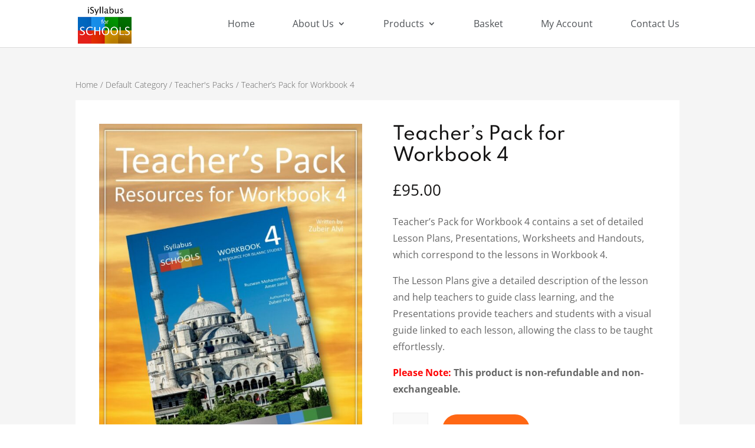

--- FILE ---
content_type: text/html; charset=UTF-8
request_url: https://isyllabusforschools.org/product/teacherpack4/
body_size: 23771
content:
<!DOCTYPE html>
<html lang="en-GB">
<head>
	<meta charset="UTF-8" />
<meta http-equiv="X-UA-Compatible" content="IE=edge">
	<link rel="pingback" href="https://isyllabusforschools.org/xmlrpc.php" />

	<script type="text/javascript">
		document.documentElement.className = 'js';
	</script>
	
	<link rel="preconnect" href="https://fonts.gstatic.com" crossorigin /><style id="et-builder-googlefonts-cached-inline">/* Original: https://fonts.googleapis.com/css?family=Spartan:100,200,300,regular,500,600,700,800,900|Open+Sans:300,300italic,regular,italic,600,600italic,700,700italic,800,800italic&#038;subset=latin,latin-ext&#038;display=swap *//* User Agent: Mozilla/5.0 (Unknown; Linux x86_64) AppleWebKit/538.1 (KHTML, like Gecko) Safari/538.1 Daum/4.1 */@font-face {font-family: 'Open Sans';font-style: italic;font-weight: 300;font-stretch: normal;font-display: swap;src: url(https://fonts.gstatic.com/s/opensans/v44/memQYaGs126MiZpBA-UFUIcVXSCEkx2cmqvXlWq8tWZ0Pw86hd0Rk5hkWV4exQ.ttf) format('truetype');}@font-face {font-family: 'Open Sans';font-style: italic;font-weight: 400;font-stretch: normal;font-display: swap;src: url(https://fonts.gstatic.com/s/opensans/v44/memQYaGs126MiZpBA-UFUIcVXSCEkx2cmqvXlWq8tWZ0Pw86hd0Rk8ZkWV4exQ.ttf) format('truetype');}@font-face {font-family: 'Open Sans';font-style: italic;font-weight: 600;font-stretch: normal;font-display: swap;src: url(https://fonts.gstatic.com/s/opensans/v44/memQYaGs126MiZpBA-UFUIcVXSCEkx2cmqvXlWq8tWZ0Pw86hd0RkxhjWV4exQ.ttf) format('truetype');}@font-face {font-family: 'Open Sans';font-style: italic;font-weight: 700;font-stretch: normal;font-display: swap;src: url(https://fonts.gstatic.com/s/opensans/v44/memQYaGs126MiZpBA-UFUIcVXSCEkx2cmqvXlWq8tWZ0Pw86hd0RkyFjWV4exQ.ttf) format('truetype');}@font-face {font-family: 'Open Sans';font-style: italic;font-weight: 800;font-stretch: normal;font-display: swap;src: url(https://fonts.gstatic.com/s/opensans/v44/memQYaGs126MiZpBA-UFUIcVXSCEkx2cmqvXlWq8tWZ0Pw86hd0Rk0ZjWV4exQ.ttf) format('truetype');}@font-face {font-family: 'Open Sans';font-style: normal;font-weight: 300;font-stretch: normal;font-display: swap;src: url(https://fonts.gstatic.com/s/opensans/v44/memSYaGs126MiZpBA-UvWbX2vVnXBbObj2OVZyOOSr4dVJWUgsiH0B4uaVc.ttf) format('truetype');}@font-face {font-family: 'Open Sans';font-style: normal;font-weight: 400;font-stretch: normal;font-display: swap;src: url(https://fonts.gstatic.com/s/opensans/v44/memSYaGs126MiZpBA-UvWbX2vVnXBbObj2OVZyOOSr4dVJWUgsjZ0B4uaVc.ttf) format('truetype');}@font-face {font-family: 'Open Sans';font-style: normal;font-weight: 600;font-stretch: normal;font-display: swap;src: url(https://fonts.gstatic.com/s/opensans/v44/memSYaGs126MiZpBA-UvWbX2vVnXBbObj2OVZyOOSr4dVJWUgsgH1x4uaVc.ttf) format('truetype');}@font-face {font-family: 'Open Sans';font-style: normal;font-weight: 700;font-stretch: normal;font-display: swap;src: url(https://fonts.gstatic.com/s/opensans/v44/memSYaGs126MiZpBA-UvWbX2vVnXBbObj2OVZyOOSr4dVJWUgsg-1x4uaVc.ttf) format('truetype');}@font-face {font-family: 'Open Sans';font-style: normal;font-weight: 800;font-stretch: normal;font-display: swap;src: url(https://fonts.gstatic.com/s/opensans/v44/memSYaGs126MiZpBA-UvWbX2vVnXBbObj2OVZyOOSr4dVJWUgshZ1x4uaVc.ttf) format('truetype');}@font-face {font-family: 'Spartan';font-style: normal;font-weight: 100;font-display: swap;src: url(https://fonts.gstatic.com/s/spartan/v22/l7gAbjR61M69yt8Z8w6FZf9WoBxdBrGFuF6HABE.ttf) format('truetype');}@font-face {font-family: 'Spartan';font-style: normal;font-weight: 200;font-display: swap;src: url(https://fonts.gstatic.com/s/spartan/v22/l7gAbjR61M69yt8Z8w6FZf9WoBxdBrEFuV6HABE.ttf) format('truetype');}@font-face {font-family: 'Spartan';font-style: normal;font-weight: 300;font-display: swap;src: url(https://fonts.gstatic.com/s/spartan/v22/l7gAbjR61M69yt8Z8w6FZf9WoBxdBrHbuV6HABE.ttf) format('truetype');}@font-face {font-family: 'Spartan';font-style: normal;font-weight: 400;font-display: swap;src: url(https://fonts.gstatic.com/s/spartan/v22/l7gAbjR61M69yt8Z8w6FZf9WoBxdBrGFuV6HABE.ttf) format('truetype');}@font-face {font-family: 'Spartan';font-style: normal;font-weight: 500;font-display: swap;src: url(https://fonts.gstatic.com/s/spartan/v22/l7gAbjR61M69yt8Z8w6FZf9WoBxdBrG3uV6HABE.ttf) format('truetype');}@font-face {font-family: 'Spartan';font-style: normal;font-weight: 600;font-display: swap;src: url(https://fonts.gstatic.com/s/spartan/v22/l7gAbjR61M69yt8Z8w6FZf9WoBxdBrFbvl6HABE.ttf) format('truetype');}@font-face {font-family: 'Spartan';font-style: normal;font-weight: 700;font-display: swap;src: url(https://fonts.gstatic.com/s/spartan/v22/l7gAbjR61M69yt8Z8w6FZf9WoBxdBrFivl6HABE.ttf) format('truetype');}@font-face {font-family: 'Spartan';font-style: normal;font-weight: 800;font-display: swap;src: url(https://fonts.gstatic.com/s/spartan/v22/l7gAbjR61M69yt8Z8w6FZf9WoBxdBrEFvl6HABE.ttf) format('truetype');}@font-face {font-family: 'Spartan';font-style: normal;font-weight: 900;font-display: swap;src: url(https://fonts.gstatic.com/s/spartan/v22/l7gAbjR61M69yt8Z8w6FZf9WoBxdBrEsvl6HABE.ttf) format('truetype');}/* User Agent: Mozilla/5.0 (Windows NT 6.1; WOW64; rv:27.0) Gecko/20100101 Firefox/27.0 */@font-face {font-family: 'Open Sans';font-style: italic;font-weight: 300;font-stretch: normal;font-display: swap;src: url(https://fonts.gstatic.com/l/font?kit=memQYaGs126MiZpBA-UFUIcVXSCEkx2cmqvXlWq8tWZ0Pw86hd0Rk5hkWV4exg&skey=743457fe2cc29280&v=v44) format('woff');}@font-face {font-family: 'Open Sans';font-style: italic;font-weight: 400;font-stretch: normal;font-display: swap;src: url(https://fonts.gstatic.com/l/font?kit=memQYaGs126MiZpBA-UFUIcVXSCEkx2cmqvXlWq8tWZ0Pw86hd0Rk8ZkWV4exg&skey=743457fe2cc29280&v=v44) format('woff');}@font-face {font-family: 'Open Sans';font-style: italic;font-weight: 600;font-stretch: normal;font-display: swap;src: url(https://fonts.gstatic.com/l/font?kit=memQYaGs126MiZpBA-UFUIcVXSCEkx2cmqvXlWq8tWZ0Pw86hd0RkxhjWV4exg&skey=743457fe2cc29280&v=v44) format('woff');}@font-face {font-family: 'Open Sans';font-style: italic;font-weight: 700;font-stretch: normal;font-display: swap;src: url(https://fonts.gstatic.com/l/font?kit=memQYaGs126MiZpBA-UFUIcVXSCEkx2cmqvXlWq8tWZ0Pw86hd0RkyFjWV4exg&skey=743457fe2cc29280&v=v44) format('woff');}@font-face {font-family: 'Open Sans';font-style: italic;font-weight: 800;font-stretch: normal;font-display: swap;src: url(https://fonts.gstatic.com/l/font?kit=memQYaGs126MiZpBA-UFUIcVXSCEkx2cmqvXlWq8tWZ0Pw86hd0Rk0ZjWV4exg&skey=743457fe2cc29280&v=v44) format('woff');}@font-face {font-family: 'Open Sans';font-style: normal;font-weight: 300;font-stretch: normal;font-display: swap;src: url(https://fonts.gstatic.com/l/font?kit=memSYaGs126MiZpBA-UvWbX2vVnXBbObj2OVZyOOSr4dVJWUgsiH0B4uaVQ&skey=62c1cbfccc78b4b2&v=v44) format('woff');}@font-face {font-family: 'Open Sans';font-style: normal;font-weight: 400;font-stretch: normal;font-display: swap;src: url(https://fonts.gstatic.com/l/font?kit=memSYaGs126MiZpBA-UvWbX2vVnXBbObj2OVZyOOSr4dVJWUgsjZ0B4uaVQ&skey=62c1cbfccc78b4b2&v=v44) format('woff');}@font-face {font-family: 'Open Sans';font-style: normal;font-weight: 600;font-stretch: normal;font-display: swap;src: url(https://fonts.gstatic.com/l/font?kit=memSYaGs126MiZpBA-UvWbX2vVnXBbObj2OVZyOOSr4dVJWUgsgH1x4uaVQ&skey=62c1cbfccc78b4b2&v=v44) format('woff');}@font-face {font-family: 'Open Sans';font-style: normal;font-weight: 700;font-stretch: normal;font-display: swap;src: url(https://fonts.gstatic.com/l/font?kit=memSYaGs126MiZpBA-UvWbX2vVnXBbObj2OVZyOOSr4dVJWUgsg-1x4uaVQ&skey=62c1cbfccc78b4b2&v=v44) format('woff');}@font-face {font-family: 'Open Sans';font-style: normal;font-weight: 800;font-stretch: normal;font-display: swap;src: url(https://fonts.gstatic.com/l/font?kit=memSYaGs126MiZpBA-UvWbX2vVnXBbObj2OVZyOOSr4dVJWUgshZ1x4uaVQ&skey=62c1cbfccc78b4b2&v=v44) format('woff');}@font-face {font-family: 'Spartan';font-style: normal;font-weight: 100;font-display: swap;src: url(https://fonts.gstatic.com/l/font?kit=l7gAbjR61M69yt8Z8w6FZf9WoBxdBrGFuF6HABI&skey=e5644a21d61e6068&v=v22) format('woff');}@font-face {font-family: 'Spartan';font-style: normal;font-weight: 200;font-display: swap;src: url(https://fonts.gstatic.com/l/font?kit=l7gAbjR61M69yt8Z8w6FZf9WoBxdBrEFuV6HABI&skey=e5644a21d61e6068&v=v22) format('woff');}@font-face {font-family: 'Spartan';font-style: normal;font-weight: 300;font-display: swap;src: url(https://fonts.gstatic.com/l/font?kit=l7gAbjR61M69yt8Z8w6FZf9WoBxdBrHbuV6HABI&skey=e5644a21d61e6068&v=v22) format('woff');}@font-face {font-family: 'Spartan';font-style: normal;font-weight: 400;font-display: swap;src: url(https://fonts.gstatic.com/l/font?kit=l7gAbjR61M69yt8Z8w6FZf9WoBxdBrGFuV6HABI&skey=e5644a21d61e6068&v=v22) format('woff');}@font-face {font-family: 'Spartan';font-style: normal;font-weight: 500;font-display: swap;src: url(https://fonts.gstatic.com/l/font?kit=l7gAbjR61M69yt8Z8w6FZf9WoBxdBrG3uV6HABI&skey=e5644a21d61e6068&v=v22) format('woff');}@font-face {font-family: 'Spartan';font-style: normal;font-weight: 600;font-display: swap;src: url(https://fonts.gstatic.com/l/font?kit=l7gAbjR61M69yt8Z8w6FZf9WoBxdBrFbvl6HABI&skey=e5644a21d61e6068&v=v22) format('woff');}@font-face {font-family: 'Spartan';font-style: normal;font-weight: 700;font-display: swap;src: url(https://fonts.gstatic.com/l/font?kit=l7gAbjR61M69yt8Z8w6FZf9WoBxdBrFivl6HABI&skey=e5644a21d61e6068&v=v22) format('woff');}@font-face {font-family: 'Spartan';font-style: normal;font-weight: 800;font-display: swap;src: url(https://fonts.gstatic.com/l/font?kit=l7gAbjR61M69yt8Z8w6FZf9WoBxdBrEFvl6HABI&skey=e5644a21d61e6068&v=v22) format('woff');}@font-face {font-family: 'Spartan';font-style: normal;font-weight: 900;font-display: swap;src: url(https://fonts.gstatic.com/l/font?kit=l7gAbjR61M69yt8Z8w6FZf9WoBxdBrEsvl6HABI&skey=e5644a21d61e6068&v=v22) format('woff');}/* User Agent: Mozilla/5.0 (Windows NT 6.3; rv:39.0) Gecko/20100101 Firefox/39.0 */@font-face {font-family: 'Open Sans';font-style: italic;font-weight: 300;font-stretch: normal;font-display: swap;src: url(https://fonts.gstatic.com/s/opensans/v44/memQYaGs126MiZpBA-UFUIcVXSCEkx2cmqvXlWq8tWZ0Pw86hd0Rk5hkWV4ewA.woff2) format('woff2');}@font-face {font-family: 'Open Sans';font-style: italic;font-weight: 400;font-stretch: normal;font-display: swap;src: url(https://fonts.gstatic.com/s/opensans/v44/memQYaGs126MiZpBA-UFUIcVXSCEkx2cmqvXlWq8tWZ0Pw86hd0Rk8ZkWV4ewA.woff2) format('woff2');}@font-face {font-family: 'Open Sans';font-style: italic;font-weight: 600;font-stretch: normal;font-display: swap;src: url(https://fonts.gstatic.com/s/opensans/v44/memQYaGs126MiZpBA-UFUIcVXSCEkx2cmqvXlWq8tWZ0Pw86hd0RkxhjWV4ewA.woff2) format('woff2');}@font-face {font-family: 'Open Sans';font-style: italic;font-weight: 700;font-stretch: normal;font-display: swap;src: url(https://fonts.gstatic.com/s/opensans/v44/memQYaGs126MiZpBA-UFUIcVXSCEkx2cmqvXlWq8tWZ0Pw86hd0RkyFjWV4ewA.woff2) format('woff2');}@font-face {font-family: 'Open Sans';font-style: italic;font-weight: 800;font-stretch: normal;font-display: swap;src: url(https://fonts.gstatic.com/s/opensans/v44/memQYaGs126MiZpBA-UFUIcVXSCEkx2cmqvXlWq8tWZ0Pw86hd0Rk0ZjWV4ewA.woff2) format('woff2');}@font-face {font-family: 'Open Sans';font-style: normal;font-weight: 300;font-stretch: normal;font-display: swap;src: url(https://fonts.gstatic.com/s/opensans/v44/memSYaGs126MiZpBA-UvWbX2vVnXBbObj2OVZyOOSr4dVJWUgsiH0B4uaVI.woff2) format('woff2');}@font-face {font-family: 'Open Sans';font-style: normal;font-weight: 400;font-stretch: normal;font-display: swap;src: url(https://fonts.gstatic.com/s/opensans/v44/memSYaGs126MiZpBA-UvWbX2vVnXBbObj2OVZyOOSr4dVJWUgsjZ0B4uaVI.woff2) format('woff2');}@font-face {font-family: 'Open Sans';font-style: normal;font-weight: 600;font-stretch: normal;font-display: swap;src: url(https://fonts.gstatic.com/s/opensans/v44/memSYaGs126MiZpBA-UvWbX2vVnXBbObj2OVZyOOSr4dVJWUgsgH1x4uaVI.woff2) format('woff2');}@font-face {font-family: 'Open Sans';font-style: normal;font-weight: 700;font-stretch: normal;font-display: swap;src: url(https://fonts.gstatic.com/s/opensans/v44/memSYaGs126MiZpBA-UvWbX2vVnXBbObj2OVZyOOSr4dVJWUgsg-1x4uaVI.woff2) format('woff2');}@font-face {font-family: 'Open Sans';font-style: normal;font-weight: 800;font-stretch: normal;font-display: swap;src: url(https://fonts.gstatic.com/s/opensans/v44/memSYaGs126MiZpBA-UvWbX2vVnXBbObj2OVZyOOSr4dVJWUgshZ1x4uaVI.woff2) format('woff2');}@font-face {font-family: 'Spartan';font-style: normal;font-weight: 100;font-display: swap;src: url(https://fonts.gstatic.com/s/spartan/v22/l7gAbjR61M69yt8Z8w6FZf9WoBxdBrGFuF6HABQ.woff2) format('woff2');}@font-face {font-family: 'Spartan';font-style: normal;font-weight: 200;font-display: swap;src: url(https://fonts.gstatic.com/s/spartan/v22/l7gAbjR61M69yt8Z8w6FZf9WoBxdBrEFuV6HABQ.woff2) format('woff2');}@font-face {font-family: 'Spartan';font-style: normal;font-weight: 300;font-display: swap;src: url(https://fonts.gstatic.com/s/spartan/v22/l7gAbjR61M69yt8Z8w6FZf9WoBxdBrHbuV6HABQ.woff2) format('woff2');}@font-face {font-family: 'Spartan';font-style: normal;font-weight: 400;font-display: swap;src: url(https://fonts.gstatic.com/s/spartan/v22/l7gAbjR61M69yt8Z8w6FZf9WoBxdBrGFuV6HABQ.woff2) format('woff2');}@font-face {font-family: 'Spartan';font-style: normal;font-weight: 500;font-display: swap;src: url(https://fonts.gstatic.com/s/spartan/v22/l7gAbjR61M69yt8Z8w6FZf9WoBxdBrG3uV6HABQ.woff2) format('woff2');}@font-face {font-family: 'Spartan';font-style: normal;font-weight: 600;font-display: swap;src: url(https://fonts.gstatic.com/s/spartan/v22/l7gAbjR61M69yt8Z8w6FZf9WoBxdBrFbvl6HABQ.woff2) format('woff2');}@font-face {font-family: 'Spartan';font-style: normal;font-weight: 700;font-display: swap;src: url(https://fonts.gstatic.com/s/spartan/v22/l7gAbjR61M69yt8Z8w6FZf9WoBxdBrFivl6HABQ.woff2) format('woff2');}@font-face {font-family: 'Spartan';font-style: normal;font-weight: 800;font-display: swap;src: url(https://fonts.gstatic.com/s/spartan/v22/l7gAbjR61M69yt8Z8w6FZf9WoBxdBrEFvl6HABQ.woff2) format('woff2');}@font-face {font-family: 'Spartan';font-style: normal;font-weight: 900;font-display: swap;src: url(https://fonts.gstatic.com/s/spartan/v22/l7gAbjR61M69yt8Z8w6FZf9WoBxdBrEsvl6HABQ.woff2) format('woff2');}</style><meta name='robots' content='index, follow, max-image-preview:large, max-snippet:-1, max-video-preview:-1' />
<script type="text/javascript">
			let jqueryParams=[],jQuery=function(r){return jqueryParams=[...jqueryParams,r],jQuery},$=function(r){return jqueryParams=[...jqueryParams,r],$};window.jQuery=jQuery,window.$=jQuery;let customHeadScripts=!1;jQuery.fn=jQuery.prototype={},$.fn=jQuery.prototype={},jQuery.noConflict=function(r){if(window.jQuery)return jQuery=window.jQuery,$=window.jQuery,customHeadScripts=!0,jQuery.noConflict},jQuery.ready=function(r){jqueryParams=[...jqueryParams,r]},$.ready=function(r){jqueryParams=[...jqueryParams,r]},jQuery.load=function(r){jqueryParams=[...jqueryParams,r]},$.load=function(r){jqueryParams=[...jqueryParams,r]},jQuery.fn.ready=function(r){jqueryParams=[...jqueryParams,r]},$.fn.ready=function(r){jqueryParams=[...jqueryParams,r]};</script>
	<!-- This site is optimized with the Yoast SEO plugin v23.0 - https://yoast.com/wordpress/plugins/seo/ -->
	<title>Teacher&#039;s Pack for Workbook 4</title>
	<meta name="description" content="Teacher&#039;s Pack for Workbook 4." />
	<link rel="canonical" href="https://isyllabusforschools.org/product/teacherpack4/" />
	<meta property="og:locale" content="en_GB" />
	<meta property="og:type" content="article" />
	<meta property="og:title" content="Teacher&#039;s Pack for Workbook 4" />
	<meta property="og:description" content="Teacher&#039;s Pack for Workbook 4." />
	<meta property="og:url" content="https://isyllabusforschools.org/product/teacherpack4/" />
	<meta property="og:site_name" content="iSyllabusforschools" />
	<meta property="article:modified_time" content="2025-05-02T00:04:19+00:00" />
	<meta property="og:image" content="http://isyllabusforschools.org/wp-content/uploads/2017/06/front_0-4_1.jpg" />
	<meta property="og:image:width" content="849" />
	<meta property="og:image:height" content="1200" />
	<meta property="og:image:type" content="image/jpeg" />
	<meta name="twitter:card" content="summary_large_image" />
	<meta name="twitter:label1" content="Estimated reading time" />
	<meta name="twitter:data1" content="1 minute" />
	<script type="application/ld+json" class="yoast-schema-graph">{"@context":"https://schema.org","@graph":[{"@type":"WebPage","@id":"https://isyllabusforschools.org/product/teacherpack4/","url":"https://isyllabusforschools.org/product/teacherpack4/","name":"Teacher's Pack for Workbook 4","isPartOf":{"@id":"https://isyllabusforschools.org/#website"},"primaryImageOfPage":{"@id":"https://isyllabusforschools.org/product/teacherpack4/#primaryimage"},"image":{"@id":"https://isyllabusforschools.org/product/teacherpack4/#primaryimage"},"thumbnailUrl":"https://isyllabusforschools.org/wp-content/uploads/2017/06/front_0-4_1.jpg","datePublished":"2017-06-18T13:00:50+00:00","dateModified":"2025-05-02T00:04:19+00:00","description":"Teacher's Pack for Workbook 4.","breadcrumb":{"@id":"https://isyllabusforschools.org/product/teacherpack4/#breadcrumb"},"inLanguage":"en-GB","potentialAction":[{"@type":"ReadAction","target":["https://isyllabusforschools.org/product/teacherpack4/"]}]},{"@type":"ImageObject","inLanguage":"en-GB","@id":"https://isyllabusforschools.org/product/teacherpack4/#primaryimage","url":"https://isyllabusforschools.org/wp-content/uploads/2017/06/front_0-4_1.jpg","contentUrl":"https://isyllabusforschools.org/wp-content/uploads/2017/06/front_0-4_1.jpg","width":849,"height":1200,"caption":"Teacher's Pack for Workbook 4-0"},{"@type":"BreadcrumbList","@id":"https://isyllabusforschools.org/product/teacherpack4/#breadcrumb","itemListElement":[{"@type":"ListItem","position":1,"name":"Home","item":"https://isyllabusforschools.org/"},{"@type":"ListItem","position":2,"name":"Our Shop","item":"https://isyllabusforschools.org/shop-2/"},{"@type":"ListItem","position":3,"name":"Teacher&#8217;s Pack for Workbook 4"}]},{"@type":"WebSite","@id":"https://isyllabusforschools.org/#website","url":"https://isyllabusforschools.org/","name":"iSyllabusforschools","description":"","potentialAction":[{"@type":"SearchAction","target":{"@type":"EntryPoint","urlTemplate":"https://isyllabusforschools.org/?s={search_term_string}"},"query-input":"required name=search_term_string"}],"inLanguage":"en-GB"}]}</script>
	<!-- / Yoast SEO plugin. -->


<link rel="alternate" type="application/rss+xml" title="iSyllabusforschools &raquo; Feed" href="https://isyllabusforschools.org/feed/" />
<link rel="alternate" type="application/rss+xml" title="iSyllabusforschools &raquo; Comments Feed" href="https://isyllabusforschools.org/comments/feed/" />
<link rel="alternate" title="oEmbed (JSON)" type="application/json+oembed" href="https://isyllabusforschools.org/wp-json/oembed/1.0/embed?url=https%3A%2F%2Fisyllabusforschools.org%2Fproduct%2Fteacherpack4%2F" />
<link rel="alternate" title="oEmbed (XML)" type="text/xml+oembed" href="https://isyllabusforschools.org/wp-json/oembed/1.0/embed?url=https%3A%2F%2Fisyllabusforschools.org%2Fproduct%2Fteacherpack4%2F&#038;format=xml" />
<meta content="Divi Plus Furniture v.1.0" name="generator"/><style id='wp-img-auto-sizes-contain-inline-css' type='text/css'>
img:is([sizes=auto i],[sizes^="auto," i]){contain-intrinsic-size:3000px 1500px}
/*# sourceURL=wp-img-auto-sizes-contain-inline-css */
</style>
<style id='wp-block-library-inline-css' type='text/css'>
:root{--wp-block-synced-color:#7a00df;--wp-block-synced-color--rgb:122,0,223;--wp-bound-block-color:var(--wp-block-synced-color);--wp-editor-canvas-background:#ddd;--wp-admin-theme-color:#007cba;--wp-admin-theme-color--rgb:0,124,186;--wp-admin-theme-color-darker-10:#006ba1;--wp-admin-theme-color-darker-10--rgb:0,107,160.5;--wp-admin-theme-color-darker-20:#005a87;--wp-admin-theme-color-darker-20--rgb:0,90,135;--wp-admin-border-width-focus:2px}@media (min-resolution:192dpi){:root{--wp-admin-border-width-focus:1.5px}}.wp-element-button{cursor:pointer}:root .has-very-light-gray-background-color{background-color:#eee}:root .has-very-dark-gray-background-color{background-color:#313131}:root .has-very-light-gray-color{color:#eee}:root .has-very-dark-gray-color{color:#313131}:root .has-vivid-green-cyan-to-vivid-cyan-blue-gradient-background{background:linear-gradient(135deg,#00d084,#0693e3)}:root .has-purple-crush-gradient-background{background:linear-gradient(135deg,#34e2e4,#4721fb 50%,#ab1dfe)}:root .has-hazy-dawn-gradient-background{background:linear-gradient(135deg,#faaca8,#dad0ec)}:root .has-subdued-olive-gradient-background{background:linear-gradient(135deg,#fafae1,#67a671)}:root .has-atomic-cream-gradient-background{background:linear-gradient(135deg,#fdd79a,#004a59)}:root .has-nightshade-gradient-background{background:linear-gradient(135deg,#330968,#31cdcf)}:root .has-midnight-gradient-background{background:linear-gradient(135deg,#020381,#2874fc)}:root{--wp--preset--font-size--normal:16px;--wp--preset--font-size--huge:42px}.has-regular-font-size{font-size:1em}.has-larger-font-size{font-size:2.625em}.has-normal-font-size{font-size:var(--wp--preset--font-size--normal)}.has-huge-font-size{font-size:var(--wp--preset--font-size--huge)}.has-text-align-center{text-align:center}.has-text-align-left{text-align:left}.has-text-align-right{text-align:right}.has-fit-text{white-space:nowrap!important}#end-resizable-editor-section{display:none}.aligncenter{clear:both}.items-justified-left{justify-content:flex-start}.items-justified-center{justify-content:center}.items-justified-right{justify-content:flex-end}.items-justified-space-between{justify-content:space-between}.screen-reader-text{border:0;clip-path:inset(50%);height:1px;margin:-1px;overflow:hidden;padding:0;position:absolute;width:1px;word-wrap:normal!important}.screen-reader-text:focus{background-color:#ddd;clip-path:none;color:#444;display:block;font-size:1em;height:auto;left:5px;line-height:normal;padding:15px 23px 14px;text-decoration:none;top:5px;width:auto;z-index:100000}html :where(.has-border-color){border-style:solid}html :where([style*=border-top-color]){border-top-style:solid}html :where([style*=border-right-color]){border-right-style:solid}html :where([style*=border-bottom-color]){border-bottom-style:solid}html :where([style*=border-left-color]){border-left-style:solid}html :where([style*=border-width]){border-style:solid}html :where([style*=border-top-width]){border-top-style:solid}html :where([style*=border-right-width]){border-right-style:solid}html :where([style*=border-bottom-width]){border-bottom-style:solid}html :where([style*=border-left-width]){border-left-style:solid}html :where(img[class*=wp-image-]){height:auto;max-width:100%}:where(figure){margin:0 0 1em}html :where(.is-position-sticky){--wp-admin--admin-bar--position-offset:var(--wp-admin--admin-bar--height,0px)}@media screen and (max-width:600px){html :where(.is-position-sticky){--wp-admin--admin-bar--position-offset:0px}}

/*# sourceURL=wp-block-library-inline-css */
</style><link rel='stylesheet' id='wc-blocks-style-css' href='https://isyllabusforschools.org/wp-content/plugins/woocommerce/assets/client/blocks/wc-blocks.css?ver=wc-9.1.5' type='text/css' media='all' />
<style id='global-styles-inline-css' type='text/css'>
:root{--wp--preset--aspect-ratio--square: 1;--wp--preset--aspect-ratio--4-3: 4/3;--wp--preset--aspect-ratio--3-4: 3/4;--wp--preset--aspect-ratio--3-2: 3/2;--wp--preset--aspect-ratio--2-3: 2/3;--wp--preset--aspect-ratio--16-9: 16/9;--wp--preset--aspect-ratio--9-16: 9/16;--wp--preset--color--black: #000000;--wp--preset--color--cyan-bluish-gray: #abb8c3;--wp--preset--color--white: #ffffff;--wp--preset--color--pale-pink: #f78da7;--wp--preset--color--vivid-red: #cf2e2e;--wp--preset--color--luminous-vivid-orange: #ff6900;--wp--preset--color--luminous-vivid-amber: #fcb900;--wp--preset--color--light-green-cyan: #7bdcb5;--wp--preset--color--vivid-green-cyan: #00d084;--wp--preset--color--pale-cyan-blue: #8ed1fc;--wp--preset--color--vivid-cyan-blue: #0693e3;--wp--preset--color--vivid-purple: #9b51e0;--wp--preset--gradient--vivid-cyan-blue-to-vivid-purple: linear-gradient(135deg,rgb(6,147,227) 0%,rgb(155,81,224) 100%);--wp--preset--gradient--light-green-cyan-to-vivid-green-cyan: linear-gradient(135deg,rgb(122,220,180) 0%,rgb(0,208,130) 100%);--wp--preset--gradient--luminous-vivid-amber-to-luminous-vivid-orange: linear-gradient(135deg,rgb(252,185,0) 0%,rgb(255,105,0) 100%);--wp--preset--gradient--luminous-vivid-orange-to-vivid-red: linear-gradient(135deg,rgb(255,105,0) 0%,rgb(207,46,46) 100%);--wp--preset--gradient--very-light-gray-to-cyan-bluish-gray: linear-gradient(135deg,rgb(238,238,238) 0%,rgb(169,184,195) 100%);--wp--preset--gradient--cool-to-warm-spectrum: linear-gradient(135deg,rgb(74,234,220) 0%,rgb(151,120,209) 20%,rgb(207,42,186) 40%,rgb(238,44,130) 60%,rgb(251,105,98) 80%,rgb(254,248,76) 100%);--wp--preset--gradient--blush-light-purple: linear-gradient(135deg,rgb(255,206,236) 0%,rgb(152,150,240) 100%);--wp--preset--gradient--blush-bordeaux: linear-gradient(135deg,rgb(254,205,165) 0%,rgb(254,45,45) 50%,rgb(107,0,62) 100%);--wp--preset--gradient--luminous-dusk: linear-gradient(135deg,rgb(255,203,112) 0%,rgb(199,81,192) 50%,rgb(65,88,208) 100%);--wp--preset--gradient--pale-ocean: linear-gradient(135deg,rgb(255,245,203) 0%,rgb(182,227,212) 50%,rgb(51,167,181) 100%);--wp--preset--gradient--electric-grass: linear-gradient(135deg,rgb(202,248,128) 0%,rgb(113,206,126) 100%);--wp--preset--gradient--midnight: linear-gradient(135deg,rgb(2,3,129) 0%,rgb(40,116,252) 100%);--wp--preset--font-size--small: 13px;--wp--preset--font-size--medium: 20px;--wp--preset--font-size--large: 36px;--wp--preset--font-size--x-large: 42px;--wp--preset--font-family--inter: "Inter", sans-serif;--wp--preset--font-family--cardo: Cardo;--wp--preset--spacing--20: 0.44rem;--wp--preset--spacing--30: 0.67rem;--wp--preset--spacing--40: 1rem;--wp--preset--spacing--50: 1.5rem;--wp--preset--spacing--60: 2.25rem;--wp--preset--spacing--70: 3.38rem;--wp--preset--spacing--80: 5.06rem;--wp--preset--shadow--natural: 6px 6px 9px rgba(0, 0, 0, 0.2);--wp--preset--shadow--deep: 12px 12px 50px rgba(0, 0, 0, 0.4);--wp--preset--shadow--sharp: 6px 6px 0px rgba(0, 0, 0, 0.2);--wp--preset--shadow--outlined: 6px 6px 0px -3px rgb(255, 255, 255), 6px 6px rgb(0, 0, 0);--wp--preset--shadow--crisp: 6px 6px 0px rgb(0, 0, 0);}:root { --wp--style--global--content-size: 823px;--wp--style--global--wide-size: 1080px; }:where(body) { margin: 0; }.wp-site-blocks > .alignleft { float: left; margin-right: 2em; }.wp-site-blocks > .alignright { float: right; margin-left: 2em; }.wp-site-blocks > .aligncenter { justify-content: center; margin-left: auto; margin-right: auto; }:where(.is-layout-flex){gap: 0.5em;}:where(.is-layout-grid){gap: 0.5em;}.is-layout-flow > .alignleft{float: left;margin-inline-start: 0;margin-inline-end: 2em;}.is-layout-flow > .alignright{float: right;margin-inline-start: 2em;margin-inline-end: 0;}.is-layout-flow > .aligncenter{margin-left: auto !important;margin-right: auto !important;}.is-layout-constrained > .alignleft{float: left;margin-inline-start: 0;margin-inline-end: 2em;}.is-layout-constrained > .alignright{float: right;margin-inline-start: 2em;margin-inline-end: 0;}.is-layout-constrained > .aligncenter{margin-left: auto !important;margin-right: auto !important;}.is-layout-constrained > :where(:not(.alignleft):not(.alignright):not(.alignfull)){max-width: var(--wp--style--global--content-size);margin-left: auto !important;margin-right: auto !important;}.is-layout-constrained > .alignwide{max-width: var(--wp--style--global--wide-size);}body .is-layout-flex{display: flex;}.is-layout-flex{flex-wrap: wrap;align-items: center;}.is-layout-flex > :is(*, div){margin: 0;}body .is-layout-grid{display: grid;}.is-layout-grid > :is(*, div){margin: 0;}body{padding-top: 0px;padding-right: 0px;padding-bottom: 0px;padding-left: 0px;}a:where(:not(.wp-element-button)){text-decoration: underline;}:root :where(.wp-element-button, .wp-block-button__link){background-color: #32373c;border-width: 0;color: #fff;font-family: inherit;font-size: inherit;font-style: inherit;font-weight: inherit;letter-spacing: inherit;line-height: inherit;padding-top: calc(0.667em + 2px);padding-right: calc(1.333em + 2px);padding-bottom: calc(0.667em + 2px);padding-left: calc(1.333em + 2px);text-decoration: none;text-transform: inherit;}.has-black-color{color: var(--wp--preset--color--black) !important;}.has-cyan-bluish-gray-color{color: var(--wp--preset--color--cyan-bluish-gray) !important;}.has-white-color{color: var(--wp--preset--color--white) !important;}.has-pale-pink-color{color: var(--wp--preset--color--pale-pink) !important;}.has-vivid-red-color{color: var(--wp--preset--color--vivid-red) !important;}.has-luminous-vivid-orange-color{color: var(--wp--preset--color--luminous-vivid-orange) !important;}.has-luminous-vivid-amber-color{color: var(--wp--preset--color--luminous-vivid-amber) !important;}.has-light-green-cyan-color{color: var(--wp--preset--color--light-green-cyan) !important;}.has-vivid-green-cyan-color{color: var(--wp--preset--color--vivid-green-cyan) !important;}.has-pale-cyan-blue-color{color: var(--wp--preset--color--pale-cyan-blue) !important;}.has-vivid-cyan-blue-color{color: var(--wp--preset--color--vivid-cyan-blue) !important;}.has-vivid-purple-color{color: var(--wp--preset--color--vivid-purple) !important;}.has-black-background-color{background-color: var(--wp--preset--color--black) !important;}.has-cyan-bluish-gray-background-color{background-color: var(--wp--preset--color--cyan-bluish-gray) !important;}.has-white-background-color{background-color: var(--wp--preset--color--white) !important;}.has-pale-pink-background-color{background-color: var(--wp--preset--color--pale-pink) !important;}.has-vivid-red-background-color{background-color: var(--wp--preset--color--vivid-red) !important;}.has-luminous-vivid-orange-background-color{background-color: var(--wp--preset--color--luminous-vivid-orange) !important;}.has-luminous-vivid-amber-background-color{background-color: var(--wp--preset--color--luminous-vivid-amber) !important;}.has-light-green-cyan-background-color{background-color: var(--wp--preset--color--light-green-cyan) !important;}.has-vivid-green-cyan-background-color{background-color: var(--wp--preset--color--vivid-green-cyan) !important;}.has-pale-cyan-blue-background-color{background-color: var(--wp--preset--color--pale-cyan-blue) !important;}.has-vivid-cyan-blue-background-color{background-color: var(--wp--preset--color--vivid-cyan-blue) !important;}.has-vivid-purple-background-color{background-color: var(--wp--preset--color--vivid-purple) !important;}.has-black-border-color{border-color: var(--wp--preset--color--black) !important;}.has-cyan-bluish-gray-border-color{border-color: var(--wp--preset--color--cyan-bluish-gray) !important;}.has-white-border-color{border-color: var(--wp--preset--color--white) !important;}.has-pale-pink-border-color{border-color: var(--wp--preset--color--pale-pink) !important;}.has-vivid-red-border-color{border-color: var(--wp--preset--color--vivid-red) !important;}.has-luminous-vivid-orange-border-color{border-color: var(--wp--preset--color--luminous-vivid-orange) !important;}.has-luminous-vivid-amber-border-color{border-color: var(--wp--preset--color--luminous-vivid-amber) !important;}.has-light-green-cyan-border-color{border-color: var(--wp--preset--color--light-green-cyan) !important;}.has-vivid-green-cyan-border-color{border-color: var(--wp--preset--color--vivid-green-cyan) !important;}.has-pale-cyan-blue-border-color{border-color: var(--wp--preset--color--pale-cyan-blue) !important;}.has-vivid-cyan-blue-border-color{border-color: var(--wp--preset--color--vivid-cyan-blue) !important;}.has-vivid-purple-border-color{border-color: var(--wp--preset--color--vivid-purple) !important;}.has-vivid-cyan-blue-to-vivid-purple-gradient-background{background: var(--wp--preset--gradient--vivid-cyan-blue-to-vivid-purple) !important;}.has-light-green-cyan-to-vivid-green-cyan-gradient-background{background: var(--wp--preset--gradient--light-green-cyan-to-vivid-green-cyan) !important;}.has-luminous-vivid-amber-to-luminous-vivid-orange-gradient-background{background: var(--wp--preset--gradient--luminous-vivid-amber-to-luminous-vivid-orange) !important;}.has-luminous-vivid-orange-to-vivid-red-gradient-background{background: var(--wp--preset--gradient--luminous-vivid-orange-to-vivid-red) !important;}.has-very-light-gray-to-cyan-bluish-gray-gradient-background{background: var(--wp--preset--gradient--very-light-gray-to-cyan-bluish-gray) !important;}.has-cool-to-warm-spectrum-gradient-background{background: var(--wp--preset--gradient--cool-to-warm-spectrum) !important;}.has-blush-light-purple-gradient-background{background: var(--wp--preset--gradient--blush-light-purple) !important;}.has-blush-bordeaux-gradient-background{background: var(--wp--preset--gradient--blush-bordeaux) !important;}.has-luminous-dusk-gradient-background{background: var(--wp--preset--gradient--luminous-dusk) !important;}.has-pale-ocean-gradient-background{background: var(--wp--preset--gradient--pale-ocean) !important;}.has-electric-grass-gradient-background{background: var(--wp--preset--gradient--electric-grass) !important;}.has-midnight-gradient-background{background: var(--wp--preset--gradient--midnight) !important;}.has-small-font-size{font-size: var(--wp--preset--font-size--small) !important;}.has-medium-font-size{font-size: var(--wp--preset--font-size--medium) !important;}.has-large-font-size{font-size: var(--wp--preset--font-size--large) !important;}.has-x-large-font-size{font-size: var(--wp--preset--font-size--x-large) !important;}.has-inter-font-family{font-family: var(--wp--preset--font-family--inter) !important;}.has-cardo-font-family{font-family: var(--wp--preset--font-family--cardo) !important;}
/*# sourceURL=global-styles-inline-css */
</style>

<link rel='stylesheet' id='photoswipe-css' href='https://isyllabusforschools.org/wp-content/plugins/woocommerce/assets/css/photoswipe/photoswipe.min.css?ver=9.1.5' type='text/css' media='all' />
<link rel='stylesheet' id='photoswipe-default-skin-css' href='https://isyllabusforschools.org/wp-content/plugins/woocommerce/assets/css/photoswipe/default-skin/default-skin.min.css?ver=9.1.5' type='text/css' media='all' />
<link rel='stylesheet' id='woocommerce-layout-css' href='https://isyllabusforschools.org/wp-content/plugins/woocommerce/assets/css/woocommerce-layout.css?ver=9.1.5' type='text/css' media='all' />
<link rel='stylesheet' id='woocommerce-smallscreen-css' href='https://isyllabusforschools.org/wp-content/plugins/woocommerce/assets/css/woocommerce-smallscreen.css?ver=9.1.5' type='text/css' media='only screen and (max-width: 768px)' />
<link rel='stylesheet' id='woocommerce-general-css' href='https://isyllabusforschools.org/wp-content/plugins/woocommerce/assets/css/woocommerce.css?ver=9.1.5' type='text/css' media='all' />
<style id='woocommerce-inline-inline-css' type='text/css'>
.woocommerce form .form-row .required { visibility: visible; }
/*# sourceURL=woocommerce-inline-inline-css */
</style>
<link rel='stylesheet' id='gateway-css' href='https://isyllabusforschools.org/wp-content/plugins/woocommerce-paypal-payments/modules/ppcp-button/assets/css/gateway.css?ver=2.8.1' type='text/css' media='all' />
<link rel='stylesheet' id='flexible-shipping-free-shipping-css' href='https://isyllabusforschools.org/wp-content/plugins/flexible-shipping/assets/dist/css/free-shipping.css?ver=4.25.4.2' type='text/css' media='all' />
<link rel='stylesheet' id='divi-plus-styles-css' href='https://isyllabusforschools.org/wp-content/plugins/divi-plus/styles/style.min.css?ver=1.12.0' type='text/css' media='all' />
<link rel='stylesheet' id='divi-style-parent-css' href='https://isyllabusforschools.org/wp-content/themes/Divi/style-static.min.css?ver=4.18.0' type='text/css' media='all' />
<link rel='stylesheet' id='divi-style-css' href='https://isyllabusforschools.org/wp-content/themes/divi-plus-furniture-store/style.css?ver=4.18.0' type='text/css' media='all' />
<script type="text/javascript" src="https://isyllabusforschools.org/wp-includes/js/jquery/jquery.min.js?ver=3.7.1" id="jquery-core-js"></script>
<script type="text/javascript" src="https://isyllabusforschools.org/wp-includes/js/jquery/jquery-migrate.min.js?ver=3.4.1" id="jquery-migrate-js"></script>
<script type="text/javascript" id="jquery-js-after">
/* <![CDATA[ */
jqueryParams.length&&$.each(jqueryParams,function(e,r){if("function"==typeof r){var n=String(r);n.replace("$","jQuery");var a=new Function("return "+n)();$(document).ready(a)}});
//# sourceURL=jquery-js-after
/* ]]> */
</script>
<script type="text/javascript" src="https://isyllabusforschools.org/wp-content/plugins/woocommerce/assets/js/jquery-blockui/jquery.blockUI.min.js?ver=2.7.0-wc.9.1.5" id="jquery-blockui-js" defer="defer" data-wp-strategy="defer"></script>
<script type="text/javascript" id="wc-add-to-cart-js-extra">
/* <![CDATA[ */
var wc_add_to_cart_params = {"ajax_url":"/wp-admin/admin-ajax.php","wc_ajax_url":"/?wc-ajax=%%endpoint%%","i18n_view_cart":"View cart","cart_url":"https://isyllabusforschools.org/cart-2/","is_cart":"","cart_redirect_after_add":"no"};
//# sourceURL=wc-add-to-cart-js-extra
/* ]]> */
</script>
<script type="text/javascript" src="https://isyllabusforschools.org/wp-content/plugins/woocommerce/assets/js/frontend/add-to-cart.min.js?ver=9.1.5" id="wc-add-to-cart-js" defer="defer" data-wp-strategy="defer"></script>
<script type="text/javascript" src="https://isyllabusforschools.org/wp-content/plugins/woocommerce/assets/js/zoom/jquery.zoom.min.js?ver=1.7.21-wc.9.1.5" id="zoom-js" defer="defer" data-wp-strategy="defer"></script>
<script type="text/javascript" src="https://isyllabusforschools.org/wp-content/plugins/woocommerce/assets/js/flexslider/jquery.flexslider.min.js?ver=2.7.2-wc.9.1.5" id="flexslider-js" defer="defer" data-wp-strategy="defer"></script>
<script type="text/javascript" src="https://isyllabusforschools.org/wp-content/plugins/woocommerce/assets/js/photoswipe/photoswipe.min.js?ver=4.1.1-wc.9.1.5" id="photoswipe-js" defer="defer" data-wp-strategy="defer"></script>
<script type="text/javascript" src="https://isyllabusforschools.org/wp-content/plugins/woocommerce/assets/js/photoswipe/photoswipe-ui-default.min.js?ver=4.1.1-wc.9.1.5" id="photoswipe-ui-default-js" defer="defer" data-wp-strategy="defer"></script>
<script type="text/javascript" id="wc-single-product-js-extra">
/* <![CDATA[ */
var wc_single_product_params = {"i18n_required_rating_text":"Please select a rating","review_rating_required":"yes","flexslider":{"rtl":false,"animation":"slide","smoothHeight":true,"directionNav":false,"controlNav":"thumbnails","slideshow":false,"animationSpeed":500,"animationLoop":false,"allowOneSlide":false},"zoom_enabled":"1","zoom_options":[],"photoswipe_enabled":"1","photoswipe_options":{"shareEl":false,"closeOnScroll":false,"history":false,"hideAnimationDuration":0,"showAnimationDuration":0},"flexslider_enabled":"1"};
//# sourceURL=wc-single-product-js-extra
/* ]]> */
</script>
<script type="text/javascript" src="https://isyllabusforschools.org/wp-content/plugins/woocommerce/assets/js/frontend/single-product.min.js?ver=9.1.5" id="wc-single-product-js" defer="defer" data-wp-strategy="defer"></script>
<script type="text/javascript" src="https://isyllabusforschools.org/wp-content/plugins/woocommerce/assets/js/js-cookie/js.cookie.min.js?ver=2.1.4-wc.9.1.5" id="js-cookie-js" defer="defer" data-wp-strategy="defer"></script>
<script type="text/javascript" id="woocommerce-js-extra">
/* <![CDATA[ */
var woocommerce_params = {"ajax_url":"/wp-admin/admin-ajax.php","wc_ajax_url":"/?wc-ajax=%%endpoint%%"};
//# sourceURL=woocommerce-js-extra
/* ]]> */
</script>
<script type="text/javascript" src="https://isyllabusforschools.org/wp-content/plugins/woocommerce/assets/js/frontend/woocommerce.min.js?ver=9.1.5" id="woocommerce-js" defer="defer" data-wp-strategy="defer"></script>
<script type="text/javascript" id="WCPAY_ASSETS-js-extra">
/* <![CDATA[ */
var wcpayAssets = {"url":"https://isyllabusforschools.org/wp-content/plugins/woocommerce-payments/dist/"};
//# sourceURL=WCPAY_ASSETS-js-extra
/* ]]> */
</script>
<link rel="https://api.w.org/" href="https://isyllabusforschools.org/wp-json/" /><link rel="alternate" title="JSON" type="application/json" href="https://isyllabusforschools.org/wp-json/wp/v2/product/195" /><link rel="EditURI" type="application/rsd+xml" title="RSD" href="https://isyllabusforschools.org/xmlrpc.php?rsd" />
<meta name="generator" content="WordPress 6.9" />
<meta name="generator" content="WooCommerce 9.1.5" />
<link rel='shortlink' href='https://isyllabusforschools.org/?p=195' />
<meta name="viewport" content="width=device-width, initial-scale=1.0, maximum-scale=1.0, user-scalable=0" />	<noscript><style>.woocommerce-product-gallery{ opacity: 1 !important; }</style></noscript>
	<style class='wp-fonts-local' type='text/css'>
@font-face{font-family:Inter;font-style:normal;font-weight:300 900;font-display:fallback;src:url('https://isyllabusforschools.org/wp-content/plugins/woocommerce/assets/fonts/Inter-VariableFont_slnt,wght.woff2') format('woff2');font-stretch:normal;}
@font-face{font-family:Cardo;font-style:normal;font-weight:400;font-display:fallback;src:url('https://isyllabusforschools.org/wp-content/plugins/woocommerce/assets/fonts/cardo_normal_400.woff2') format('woff2');}
</style>
<link rel="icon" href="https://isyllabusforschools.org/wp-content/uploads/2022/02/LogoPorto-1-100x100.png" sizes="32x32" />
<link rel="icon" href="https://isyllabusforschools.org/wp-content/uploads/2022/02/LogoPorto-1.png" sizes="192x192" />
<link rel="apple-touch-icon" href="https://isyllabusforschools.org/wp-content/uploads/2022/02/LogoPorto-1.png" />
<meta name="msapplication-TileImage" content="https://isyllabusforschools.org/wp-content/uploads/2022/02/LogoPorto-1.png" />
<style id="et-divi-customizer-global-cached-inline-styles">body,.et_pb_column_1_2 .et_quote_content blockquote cite,.et_pb_column_1_2 .et_link_content a.et_link_main_url,.et_pb_column_1_3 .et_quote_content blockquote cite,.et_pb_column_3_8 .et_quote_content blockquote cite,.et_pb_column_1_4 .et_quote_content blockquote cite,.et_pb_blog_grid .et_quote_content blockquote cite,.et_pb_column_1_3 .et_link_content a.et_link_main_url,.et_pb_column_3_8 .et_link_content a.et_link_main_url,.et_pb_column_1_4 .et_link_content a.et_link_main_url,.et_pb_blog_grid .et_link_content a.et_link_main_url,body .et_pb_bg_layout_light .et_pb_post p,body .et_pb_bg_layout_dark .et_pb_post p{font-size:16px}.et_pb_slide_content,.et_pb_best_value{font-size:18px}h1,h2,h3,h4,h5,h6{color:#151414}body{line-height:1.8em}.woocommerce #respond input#submit,.woocommerce-page #respond input#submit,.woocommerce #content input.button,.woocommerce-page #content input.button,.woocommerce-message,.woocommerce-error,.woocommerce-info{background:#4e5256!important}#et_search_icon:hover,.mobile_menu_bar:before,.mobile_menu_bar:after,.et_toggle_slide_menu:after,.et-social-icon a:hover,.et_pb_sum,.et_pb_pricing li a,.et_pb_pricing_table_button,.et_overlay:before,.entry-summary p.price ins,.woocommerce div.product span.price,.woocommerce-page div.product span.price,.woocommerce #content div.product span.price,.woocommerce-page #content div.product span.price,.woocommerce div.product p.price,.woocommerce-page div.product p.price,.woocommerce #content div.product p.price,.woocommerce-page #content div.product p.price,.et_pb_member_social_links a:hover,.woocommerce .star-rating span:before,.woocommerce-page .star-rating span:before,.et_pb_widget li a:hover,.et_pb_filterable_portfolio .et_pb_portfolio_filters li a.active,.et_pb_filterable_portfolio .et_pb_portofolio_pagination ul li a.active,.et_pb_gallery .et_pb_gallery_pagination ul li a.active,.wp-pagenavi span.current,.wp-pagenavi a:hover,.nav-single a,.tagged_as a,.posted_in a{color:#4e5256}.et_pb_contact_submit,.et_password_protected_form .et_submit_button,.et_pb_bg_layout_light .et_pb_newsletter_button,.comment-reply-link,.form-submit .et_pb_button,.et_pb_bg_layout_light .et_pb_promo_button,.et_pb_bg_layout_light .et_pb_more_button,.woocommerce a.button.alt,.woocommerce-page a.button.alt,.woocommerce button.button.alt,.woocommerce button.button.alt.disabled,.woocommerce-page button.button.alt,.woocommerce-page button.button.alt.disabled,.woocommerce input.button.alt,.woocommerce-page input.button.alt,.woocommerce #respond input#submit.alt,.woocommerce-page #respond input#submit.alt,.woocommerce #content input.button.alt,.woocommerce-page #content input.button.alt,.woocommerce a.button,.woocommerce-page a.button,.woocommerce button.button,.woocommerce-page button.button,.woocommerce input.button,.woocommerce-page input.button,.et_pb_contact p input[type="checkbox"]:checked+label i:before,.et_pb_bg_layout_light.et_pb_module.et_pb_button{color:#4e5256}.footer-widget h4{color:#4e5256}.et-search-form,.nav li ul,.et_mobile_menu,.footer-widget li:before,.et_pb_pricing li:before,blockquote{border-color:#4e5256}.et_pb_counter_amount,.et_pb_featured_table .et_pb_pricing_heading,.et_quote_content,.et_link_content,.et_audio_content,.et_pb_post_slider.et_pb_bg_layout_dark,.et_slide_in_menu_container,.et_pb_contact p input[type="radio"]:checked+label i:before{background-color:#4e5256}.container,.et_pb_row,.et_pb_slider .et_pb_container,.et_pb_fullwidth_section .et_pb_title_container,.et_pb_fullwidth_section .et_pb_title_featured_container,.et_pb_fullwidth_header:not(.et_pb_fullscreen) .et_pb_fullwidth_header_container{max-width:1920px}.et_boxed_layout #page-container,.et_boxed_layout.et_non_fixed_nav.et_transparent_nav #page-container #top-header,.et_boxed_layout.et_non_fixed_nav.et_transparent_nav #page-container #main-header,.et_fixed_nav.et_boxed_layout #page-container #top-header,.et_fixed_nav.et_boxed_layout #page-container #main-header,.et_boxed_layout #page-container .container,.et_boxed_layout #page-container .et_pb_row{max-width:2080px}a{color:#ff6714}.nav li ul{border-color:#ff6714}#top-header,#et-secondary-nav li ul{background-color:}.et_header_style_centered .mobile_nav .select_page,.et_header_style_split .mobile_nav .select_page,.et_nav_text_color_light #top-menu>li>a,.et_nav_text_color_dark #top-menu>li>a,#top-menu a,.et_mobile_menu li a,.et_nav_text_color_light .et_mobile_menu li a,.et_nav_text_color_dark .et_mobile_menu li a,#et_search_icon:before,.et_search_form_container input,span.et_close_search_field:after,#et-top-navigation .et-cart-info{color:#4e5256}.et_search_form_container input::-moz-placeholder{color:#4e5256}.et_search_form_container input::-webkit-input-placeholder{color:#4e5256}.et_search_form_container input:-ms-input-placeholder{color:#4e5256}#top-menu li a{font-size:16px}body.et_vertical_nav .container.et_search_form_container .et-search-form input{font-size:16px!important}#top-menu li.current-menu-ancestor>a,#top-menu li.current-menu-item>a,#top-menu li.current_page_item>a{color:#4e5256}#main-footer{background-color:#0f0f0f}#main-footer .footer-widget h4,#main-footer .widget_block h1,#main-footer .widget_block h2,#main-footer .widget_block h3,#main-footer .widget_block h4,#main-footer .widget_block h5,#main-footer .widget_block h6{color:#d92128}.footer-widget li:before{border-color:#d92128}.footer-widget,.footer-widget li,.footer-widget li a,#footer-info{font-size:14px}.footer-widget .et_pb_widget div,.footer-widget .et_pb_widget ul,.footer-widget .et_pb_widget ol,.footer-widget .et_pb_widget label{line-height:1.7em}#et-footer-nav .bottom-nav li.current-menu-item a{color:#d92128}#footer-bottom{background-color:#0f0f0f}#footer-bottom .et-social-icon a{font-size:16px}.woocommerce a.button.alt,.woocommerce-page a.button.alt,.woocommerce button.button.alt,.woocommerce button.button.alt.disabled,.woocommerce-page button.button.alt,.woocommerce-page button.button.alt.disabled,.woocommerce input.button.alt,.woocommerce-page input.button.alt,.woocommerce #respond input#submit.alt,.woocommerce-page #respond input#submit.alt,.woocommerce #content input.button.alt,.woocommerce-page #content input.button.alt,.woocommerce a.button,.woocommerce-page a.button,.woocommerce button.button,.woocommerce-page button.button,.woocommerce input.button,.woocommerce-page input.button,.woocommerce #respond input#submit,.woocommerce-page #respond input#submit,.woocommerce #content input.button,.woocommerce-page #content input.button,.woocommerce-message a.button.wc-forward,body .et_pb_button{font-size:16px;background-color:#d21e00;border-width:1px!important;border-color:#d21e00;border-radius:50px}.woocommerce.et_pb_button_helper_class a.button.alt,.woocommerce-page.et_pb_button_helper_class a.button.alt,.woocommerce.et_pb_button_helper_class button.button.alt,.woocommerce.et_pb_button_helper_class button.button.alt.disabled,.woocommerce-page.et_pb_button_helper_class button.button.alt,.woocommerce-page.et_pb_button_helper_class button.button.alt.disabled,.woocommerce.et_pb_button_helper_class input.button.alt,.woocommerce-page.et_pb_button_helper_class input.button.alt,.woocommerce.et_pb_button_helper_class #respond input#submit.alt,.woocommerce-page.et_pb_button_helper_class #respond input#submit.alt,.woocommerce.et_pb_button_helper_class #content input.button.alt,.woocommerce-page.et_pb_button_helper_class #content input.button.alt,.woocommerce.et_pb_button_helper_class a.button,.woocommerce-page.et_pb_button_helper_class a.button,.woocommerce.et_pb_button_helper_class button.button,.woocommerce-page.et_pb_button_helper_class button.button,.woocommerce.et_pb_button_helper_class input.button,.woocommerce-page.et_pb_button_helper_class input.button,.woocommerce.et_pb_button_helper_class #respond input#submit,.woocommerce-page.et_pb_button_helper_class #respond input#submit,.woocommerce.et_pb_button_helper_class #content input.button,.woocommerce-page.et_pb_button_helper_class #content input.button,body.et_pb_button_helper_class .et_pb_button,body.et_pb_button_helper_class .et_pb_module.et_pb_button{color:#ffffff}.woocommerce a.button.alt:after,.woocommerce-page a.button.alt:after,.woocommerce button.button.alt:after,.woocommerce-page button.button.alt:after,.woocommerce input.button.alt:after,.woocommerce-page input.button.alt:after,.woocommerce #respond input#submit.alt:after,.woocommerce-page #respond input#submit.alt:after,.woocommerce #content input.button.alt:after,.woocommerce-page #content input.button.alt:after,.woocommerce a.button:after,.woocommerce-page a.button:after,.woocommerce button.button:after,.woocommerce-page button.button:after,.woocommerce input.button:after,.woocommerce-page input.button:after,.woocommerce #respond input#submit:after,.woocommerce-page #respond input#submit:after,.woocommerce #content input.button:after,.woocommerce-page #content input.button:after,body .et_pb_button:after{font-size:25.6px}body .et_pb_bg_layout_light.et_pb_button:hover,body .et_pb_bg_layout_light .et_pb_button:hover,body .et_pb_button:hover{background-color:#be8200;border-color:#be8200!important;border-radius:50px}.woocommerce a.button.alt:hover,.woocommerce-page a.button.alt:hover,.woocommerce button.button.alt:hover,.woocommerce button.button.alt.disabled:hover,.woocommerce-page button.button.alt:hover,.woocommerce-page button.button.alt.disabled:hover,.woocommerce input.button.alt:hover,.woocommerce-page input.button.alt:hover,.woocommerce #respond input#submit.alt:hover,.woocommerce-page #respond input#submit.alt:hover,.woocommerce #content input.button.alt:hover,.woocommerce-page #content input.button.alt:hover,.woocommerce a.button:hover,.woocommerce-page a.button:hover,.woocommerce button.button:hover,.woocommerce-page button.button:hover,.woocommerce input.button:hover,.woocommerce-page input.button:hover,.woocommerce #respond input#submit:hover,.woocommerce-page #respond input#submit:hover,.woocommerce #content input.button:hover,.woocommerce-page #content input.button:hover{background-color:#be8200!important;border-color:#be8200!important;border-radius:50px}h1,h2,h3,h4,h5,h6,.et_quote_content blockquote p,.et_pb_slide_description .et_pb_slide_title{line-height:1.6em}@media only screen and (min-width:981px){#logo{max-height:85%}.et_pb_svg_logo #logo{height:85%}.et_header_style_centered.et_hide_primary_logo #main-header:not(.et-fixed-header) .logo_container,.et_header_style_centered.et_hide_fixed_logo #main-header.et-fixed-header .logo_container{height:11.88px}.et_header_style_left .et-fixed-header #et-top-navigation,.et_header_style_split .et-fixed-header #et-top-navigation{padding:22px 0 0 0}.et_header_style_left .et-fixed-header #et-top-navigation nav>ul>li>a,.et_header_style_split .et-fixed-header #et-top-navigation nav>ul>li>a{padding-bottom:22px}.et_header_style_centered header#main-header.et-fixed-header .logo_container{height:44px}.et_header_style_split #main-header.et-fixed-header .centered-inline-logo-wrap{width:44px;margin:-44px 0}.et_header_style_split .et-fixed-header .centered-inline-logo-wrap #logo{max-height:44px}.et_pb_svg_logo.et_header_style_split .et-fixed-header .centered-inline-logo-wrap #logo{height:44px}.et_header_style_slide .et-fixed-header #et-top-navigation,.et_header_style_fullscreen .et-fixed-header #et-top-navigation{padding:13px 0 13px 0!important}.et-fixed-header#top-header,.et-fixed-header#top-header #et-secondary-nav li ul{background-color:}.et-fixed-header #top-menu li a{font-size:15px}.et-fixed-header #top-menu a,.et-fixed-header #et_search_icon:before,.et-fixed-header #et_top_search .et-search-form input,.et-fixed-header .et_search_form_container input,.et-fixed-header .et_close_search_field:after,.et-fixed-header #et-top-navigation .et-cart-info{color:#121c1b!important}.et-fixed-header .et_search_form_container input::-moz-placeholder{color:#121c1b!important}.et-fixed-header .et_search_form_container input::-webkit-input-placeholder{color:#121c1b!important}.et-fixed-header .et_search_form_container input:-ms-input-placeholder{color:#121c1b!important}.et-fixed-header #top-menu li.current-menu-ancestor>a,.et-fixed-header #top-menu li.current-menu-item>a,.et-fixed-header #top-menu li.current_page_item>a{color:!important}.et-fixed-header#top-header a{color:#121c1b}}@media only screen and (min-width:2400px){.et_pb_row{padding:48px 0}.et_pb_section{padding:96px 0}.single.et_pb_pagebuilder_layout.et_full_width_page .et_post_meta_wrapper{padding-top:144px}.et_pb_fullwidth_section{padding:0}}@media only screen and (max-width:980px){.et_header_style_centered .mobile_nav .select_page,.et_header_style_split .mobile_nav .select_page,.et_mobile_menu li a,.mobile_menu_bar:before,.et_nav_text_color_light #top-menu>li>a,.et_nav_text_color_dark #top-menu>li>a,#top-menu a,.et_mobile_menu li a,#et_search_icon:before,#et_top_search .et-search-form input,.et_search_form_container input,#et-top-navigation .et-cart-info{color:rgba(0,0,0,0.6)}.et_close_search_field:after{color:rgba(0,0,0,0.6)!important}.et_search_form_container input::-moz-placeholder{color:rgba(0,0,0,0.6)}.et_search_form_container input::-webkit-input-placeholder{color:rgba(0,0,0,0.6)}.et_search_form_container input:-ms-input-placeholder{color:rgba(0,0,0,0.6)}}	h1,h2,h3,h4,h5,h6{font-family:'Spartan',Helvetica,Arial,Lucida,sans-serif}body,input,textarea,select{font-family:'Open Sans',Helvetica,Arial,Lucida,sans-serif}.et_pb_button{font-family:'Open Sans',Helvetica,Arial,Lucida,sans-serif}#main-header,#et-top-navigation{font-family:'Open Sans',Helvetica,Arial,Lucida,sans-serif}#top-menu li{padding-right:60px}#top-menu li a{font-weight:500}.dp-furniture-subscribe-form .et_pb_newsletter_fields{justify-content:flex-start!important}.dp-furniture-subscribe-form.et_pb_newsletter .et_pb_newsletter_fields>*{flex-basis:50%!important}.dp-furniture-subscribe-form.et_pb_newsletter .et_pb_newsletter_button_wrap{flex-basis:auto!important}.dp-furniture-blog .et_pb_post .more-link{float:right;text-transform:capitalize}.woocommerce a.button:hover{padding:10px}.dp-furniture-footer .et_pb_widget h4.title{display:none}.woocommerce-edit-account button.woocommerce-Button{margin-top:20px}a.woocommerce-product-gallery__trigger{display:none}a.et-cart-info{display:none}span.et_shop_image{width:170px}.woocommerce div.product div.images .woocommerce-product-gallery__wrapper .zoomImg{display:none!important}span.posted_in{display:none}@media screen and (max-width:980px){.dp-furniture-subscribe-form.et_pb_newsletter .et_pb_newsletter_fields>*{flex-basis:76%!important}.dp-furniture-subscribe-form.et_pb_newsletter .et_pb_newsletter_button_wrap{flex-basis:auto!important}}a{color:#DE2A00}@media screen and (max-width:767px){.dp-furniture-subscribe-form.et_pb_newsletter .et_pb_newsletter_fields>*{flex-basis:100%!important}}</style><link rel='stylesheet' id='dipl-button-item-style-css' href='https://isyllabusforschools.org/wp-content/plugins/divi-plus/includes/modules/ButtonItem/style.min.css?ver=1.0.0' type='text/css' media='all' />
<link rel='stylesheet' id='elicus-swiper-style-css' href='https://isyllabusforschools.org/wp-content/plugins/divi-plus/includes/assets/css/swiper/swiper.min.css?ver=6.4.5' type='text/css' media='all' />
<link rel='stylesheet' id='dipl-swiper-style-css' href='https://isyllabusforschools.org/wp-content/plugins/divi-plus/styles/diplSwiper.min.css?ver=1.0.0' type='text/css' media='all' />
<link rel='stylesheet' id='dipl-woo-products-carousel-style-css' href='https://isyllabusforschools.org/wp-content/plugins/divi-plus/includes/modules/WooProductsCarousel/style.min.css?ver=1.0.0' type='text/css' media='all' />
<link rel='stylesheet' id='dipl-woo-products-style-css' href='https://isyllabusforschools.org/wp-content/plugins/divi-plus/includes/modules/WooProducts/style.min.css?ver=1.0.0' type='text/css' media='all' />
<link rel='stylesheet' id='magnific-popup-css' href='https://isyllabusforschools.org/wp-content/plugins/divi-plus/includes/assets/css/magnific_popup.min.css?ver=1.0.0' type='text/css' media='all' />
</head>
<body class="wp-singular product-template-default single single-product postid-195 wp-theme-Divi wp-child-theme-divi-plus-furniture-store theme-Divi et-tb-has-template et-tb-has-body et-tb-has-footer woocommerce woocommerce-page woocommerce-no-js et_button_no_icon et_pb_button_helper_class et_fixed_nav et_show_nav et_primary_nav_dropdown_animation_fade et_secondary_nav_dropdown_animation_fade et_header_style_left et_cover_background et_pb_gutter osx et_pb_gutters3 et_divi_theme et-db">
	<div id="page-container">
<div id="et-boc" class="et-boc">
			
		

	<header id="main-header" data-height-onload="66">
		<div class="container clearfix et_menu_container">
					<div class="logo_container">
				<span class="logo_helper"></span>
				<a href="https://isyllabusforschools.org/">
				<img src="http://isyllabusforschools.org/wp-content/uploads/2022/02/LogoPorto.png" width="162" height="121" alt="iSyllabusforschools" id="logo" data-height-percentage="85" />
				</a>
			</div>
					<div id="et-top-navigation" data-height="66" data-fixed-height="44">
									<nav id="top-menu-nav">
					<ul id="top-menu" class="nav"><li class="menu-item menu-item-type-post_type menu-item-object-page menu-item-home menu-item-99893"><a href="https://isyllabusforschools.org/">Home</a></li>
<li class="menu-item menu-item-type-custom menu-item-object-custom menu-item-has-children menu-item-100242"><a href="#">About Us</a>
<ul class="sub-menu">
	<li class="menu-item menu-item-type-post_type menu-item-object-page menu-item-99900"><a href="https://isyllabusforschools.org/who-are-we/">Who we are?</a></li>
	<li class="menu-item menu-item-type-post_type menu-item-object-page menu-item-100072"><a href="https://isyllabusforschools.org/who-can-use-our-student-packs/">Who can use our Student Packs?</a></li>
	<li class="menu-item menu-item-type-post_type menu-item-object-page menu-item-100084"><a href="https://isyllabusforschools.org/about-workbooks/">About our Workbooks</a></li>
	<li class="menu-item menu-item-type-post_type menu-item-object-page menu-item-100083"><a href="https://isyllabusforschools.org/schemes-of-work/">Schemes of Work</a></li>
	<li class="menu-item menu-item-type-post_type menu-item-object-page menu-item-100089"><a href="https://isyllabusforschools.org/endorsements/">Endorsements</a></li>
</ul>
</li>
<li class="menu-item menu-item-type-custom menu-item-object-custom menu-item-has-children menu-item-100264"><a href="#">Products</a>
<ul class="sub-menu">
	<li class="menu-item menu-item-type-post_type menu-item-object-page menu-item-100059"><a href="https://isyllabusforschools.org/our-products/">Student Products</a></li>
	<li class="menu-item menu-item-type-post_type menu-item-object-page menu-item-100276"><a href="https://isyllabusforschools.org/teacher-products-2/">Teacher Products</a></li>
</ul>
</li>
<li class="menu-item menu-item-type-post_type menu-item-object-page menu-item-99956"><a href="https://isyllabusforschools.org/cart-2/">Basket</a></li>
<li class="menu-item menu-item-type-post_type menu-item-object-page menu-item-99901"><a href="https://isyllabusforschools.org/my-account-2/">My Account</a></li>
<li class="menu-item menu-item-type-post_type menu-item-object-page menu-item-99899"><a href="https://isyllabusforschools.org/contact/">Contact Us</a></li>
</ul>					</nav>
				
				<a href="https://isyllabusforschools.org/cart-2/" class="et-cart-info">
				<span></span>
			</a>
				
				
				<div id="et_mobile_nav_menu">
				<div class="mobile_nav closed">
					<span class="select_page">Select Page</span>
					<span class="mobile_menu_bar mobile_menu_bar_toggle"></span>
				</div>
			</div>			</div> <!-- #et-top-navigation -->
		</div> <!-- .container -->
			</header> <!-- #main-header -->
<div id="et-main-area">
	
    <div id="main-content">
    <div class="woocommerce-notices-wrapper"></div><div class="clearfix"></div><div class="et-l et-l--body">
			<div class="et_builder_inner_content et_pb_gutters3 product"><div class="et_pb_section et_pb_section_0_tb_body et_pb_with_background et_section_regular" >
				
				
				
				
				
				
				<div class="et_pb_row et_pb_row_0_tb_body">
				<div class="et_pb_column et_pb_column_4_4 et_pb_column_0_tb_body  et_pb_css_mix_blend_mode_passthrough et-last-child">
				
				
				
				
				<div class="et_pb_module et_pb_wc_breadcrumb et_pb_wc_breadcrumb_0_tb_body et_pb_bg_layout_  et_pb_text_align_left">
				
				
				
				
				
				
				<div class="et_pb_module_inner">
					<nav class="woocommerce-breadcrumb" aria-label="Breadcrumb"><a href="https://isyllabusforschools.org">Home</a>  /  <a href="https://isyllabusforschools.org/product-category/default-category/">Default Category</a>  /  <a href="https://isyllabusforschools.org/product-category/default-category/teachers/">Teacher&#039;s Packs</a>  /  Teacher&#8217;s Pack for Workbook 4</nav>
				</div>
			</div>
			</div>
				
				
				
				
			</div><div class="et_pb_row et_pb_row_1_tb_body">
				<div class="et_pb_column et_pb_column_1_2 et_pb_column_1_tb_body  et_pb_css_mix_blend_mode_passthrough">
				
				
				
				
				<div class="et_pb_module et_pb_wc_images et_pb_wc_images_0_tb_body et_pb_bg_layout_">
				
				
				
				
				
				
				<div class="et_pb_module_inner">
					<div class="woocommerce-product-gallery woocommerce-product-gallery--with-images woocommerce-product-gallery--columns-4 images" data-columns="4" style="opacity: 0; transition: opacity .25s ease-in-out;">
	<div class="woocommerce-product-gallery__wrapper">
		<div data-thumb="https://isyllabusforschools.org/wp-content/uploads/2017/06/front_0-4_1-100x100.jpg" data-thumb-alt="Teacher&#039;s Pack for Workbook 4-0" class="woocommerce-product-gallery__image"><a href="https://isyllabusforschools.org/wp-content/uploads/2017/06/front_0-4_1.jpg"><img width="600" height="848" src="https://isyllabusforschools.org/wp-content/uploads/2017/06/front_0-4_1-600x848.jpg" class="wp-post-image" alt="Teacher&#039;s Pack for Workbook 4-0" title="Teacher&#039;s Pack for Workbook 4-0" data-caption="" data-src="https://isyllabusforschools.org/wp-content/uploads/2017/06/front_0-4_1.jpg" data-large_image="https://isyllabusforschools.org/wp-content/uploads/2017/06/front_0-4_1.jpg" data-large_image_width="849" data-large_image_height="1200" decoding="async" fetchpriority="high" srcset="https://isyllabusforschools.org/wp-content/uploads/2017/06/front_0-4_1-600x848.jpg 600w, https://isyllabusforschools.org/wp-content/uploads/2017/06/front_0-4_1-300x424.jpg 300w, https://isyllabusforschools.org/wp-content/uploads/2017/06/front_0-4_1-212x300.jpg 212w, https://isyllabusforschools.org/wp-content/uploads/2017/06/front_0-4_1-724x1024.jpg 724w, https://isyllabusforschools.org/wp-content/uploads/2017/06/front_0-4_1-768x1086.jpg 768w, https://isyllabusforschools.org/wp-content/uploads/2017/06/front_0-4_1.jpg 849w" sizes="(max-width: 600px) 100vw, 600px" /></a></div><div data-thumb="https://isyllabusforschools.org/wp-content/uploads/2017/06/1_3-100x100.jpg" data-thumb-alt="Teacher&#039;s Pack for Workbook 4-150" class="woocommerce-product-gallery__image"><a href="https://isyllabusforschools.org/wp-content/uploads/2017/06/1_3.jpg"><img width="600" height="848" src="https://isyllabusforschools.org/wp-content/uploads/2017/06/1_3-600x848.jpg" class="" alt="Teacher&#039;s Pack for Workbook 4-150" title="Teacher&#039;s Pack for Workbook 4-150" data-caption="" data-src="https://isyllabusforschools.org/wp-content/uploads/2017/06/1_3.jpg" data-large_image="https://isyllabusforschools.org/wp-content/uploads/2017/06/1_3.jpg" data-large_image_width="618" data-large_image_height="873" decoding="async" srcset="https://isyllabusforschools.org/wp-content/uploads/2017/06/1_3-600x848.jpg 600w, https://isyllabusforschools.org/wp-content/uploads/2017/06/1_3-300x424.jpg 300w, https://isyllabusforschools.org/wp-content/uploads/2017/06/1_3-212x300.jpg 212w, https://isyllabusforschools.org/wp-content/uploads/2017/06/1_3.jpg 618w" sizes="(max-width: 600px) 100vw, 600px" /></a></div><div data-thumb="https://isyllabusforschools.org/wp-content/uploads/2017/06/2_3-100x100.jpg" data-thumb-alt="Teacher&#039;s Pack for Workbook 4-151" class="woocommerce-product-gallery__image"><a href="https://isyllabusforschools.org/wp-content/uploads/2017/06/2_3.jpg"><img width="600" height="845" src="https://isyllabusforschools.org/wp-content/uploads/2017/06/2_3-600x845.jpg" class="" alt="Teacher&#039;s Pack for Workbook 4-151" title="Teacher&#039;s Pack for Workbook 4-151" data-caption="" data-src="https://isyllabusforschools.org/wp-content/uploads/2017/06/2_3.jpg" data-large_image="https://isyllabusforschools.org/wp-content/uploads/2017/06/2_3.jpg" data-large_image_width="621" data-large_image_height="875" decoding="async" srcset="https://isyllabusforschools.org/wp-content/uploads/2017/06/2_3-600x845.jpg 600w, https://isyllabusforschools.org/wp-content/uploads/2017/06/2_3-300x423.jpg 300w, https://isyllabusforschools.org/wp-content/uploads/2017/06/2_3-213x300.jpg 213w, https://isyllabusforschools.org/wp-content/uploads/2017/06/2_3.jpg 621w" sizes="(max-width: 600px) 100vw, 600px" /></a></div><div data-thumb="https://isyllabusforschools.org/wp-content/uploads/2017/06/3_3-100x100.jpg" data-thumb-alt="Teacher&#039;s Pack for Workbook 4-152" class="woocommerce-product-gallery__image"><a href="https://isyllabusforschools.org/wp-content/uploads/2017/06/3_3.jpg"><img width="600" height="848" src="https://isyllabusforschools.org/wp-content/uploads/2017/06/3_3-600x848.jpg" class="" alt="Teacher&#039;s Pack for Workbook 4-152" title="Teacher&#039;s Pack for Workbook 4-152" data-caption="" data-src="https://isyllabusforschools.org/wp-content/uploads/2017/06/3_3.jpg" data-large_image="https://isyllabusforschools.org/wp-content/uploads/2017/06/3_3.jpg" data-large_image_width="618" data-large_image_height="873" decoding="async" srcset="https://isyllabusforschools.org/wp-content/uploads/2017/06/3_3-600x848.jpg 600w, https://isyllabusforschools.org/wp-content/uploads/2017/06/3_3-300x424.jpg 300w, https://isyllabusforschools.org/wp-content/uploads/2017/06/3_3-212x300.jpg 212w, https://isyllabusforschools.org/wp-content/uploads/2017/06/3_3.jpg 618w" sizes="(max-width: 600px) 100vw, 600px" /></a></div><div data-thumb="https://isyllabusforschools.org/wp-content/uploads/2017/06/4_3-100x100.jpg" data-thumb-alt="Teacher&#039;s Pack for Workbook 4-153" class="woocommerce-product-gallery__image"><a href="https://isyllabusforschools.org/wp-content/uploads/2017/06/4_3.jpg"><img width="600" height="849" src="https://isyllabusforschools.org/wp-content/uploads/2017/06/4_3-600x849.jpg" class="" alt="Teacher&#039;s Pack for Workbook 4-153" title="Teacher&#039;s Pack for Workbook 4-153" data-caption="" data-src="https://isyllabusforschools.org/wp-content/uploads/2017/06/4_3.jpg" data-large_image="https://isyllabusforschools.org/wp-content/uploads/2017/06/4_3.jpg" data-large_image_width="619" data-large_image_height="876" decoding="async" srcset="https://isyllabusforschools.org/wp-content/uploads/2017/06/4_3-600x849.jpg 600w, https://isyllabusforschools.org/wp-content/uploads/2017/06/4_3-300x425.jpg 300w, https://isyllabusforschools.org/wp-content/uploads/2017/06/4_3-212x300.jpg 212w, https://isyllabusforschools.org/wp-content/uploads/2017/06/4_3.jpg 619w" sizes="(max-width: 600px) 100vw, 600px" /></a></div><div data-thumb="https://isyllabusforschools.org/wp-content/uploads/2017/06/5_2-100x100.jpg" data-thumb-alt="Teacher&#039;s Pack for Workbook 4-154" class="woocommerce-product-gallery__image"><a href="https://isyllabusforschools.org/wp-content/uploads/2017/06/5_2.jpg"><img width="600" height="847" src="https://isyllabusforschools.org/wp-content/uploads/2017/06/5_2-600x847.jpg" class="" alt="Teacher&#039;s Pack for Workbook 4-154" title="Teacher&#039;s Pack for Workbook 4-154" data-caption="" data-src="https://isyllabusforschools.org/wp-content/uploads/2017/06/5_2.jpg" data-large_image="https://isyllabusforschools.org/wp-content/uploads/2017/06/5_2.jpg" data-large_image_width="620" data-large_image_height="875" decoding="async" srcset="https://isyllabusforschools.org/wp-content/uploads/2017/06/5_2-600x847.jpg 600w, https://isyllabusforschools.org/wp-content/uploads/2017/06/5_2-300x423.jpg 300w, https://isyllabusforschools.org/wp-content/uploads/2017/06/5_2-213x300.jpg 213w, https://isyllabusforschools.org/wp-content/uploads/2017/06/5_2.jpg 620w" sizes="(max-width: 600px) 100vw, 600px" /></a></div><div data-thumb="https://isyllabusforschools.org/wp-content/uploads/2017/06/6_3-100x100.jpg" data-thumb-alt="Teacher&#039;s Pack for Workbook 4-155" class="woocommerce-product-gallery__image"><a href="https://isyllabusforschools.org/wp-content/uploads/2017/06/6_3.jpg"><img width="600" height="850" src="https://isyllabusforschools.org/wp-content/uploads/2017/06/6_3-600x850.jpg" class="" alt="Teacher&#039;s Pack for Workbook 4-155" title="Teacher&#039;s Pack for Workbook 4-155" data-caption="" data-src="https://isyllabusforschools.org/wp-content/uploads/2017/06/6_3.jpg" data-large_image="https://isyllabusforschools.org/wp-content/uploads/2017/06/6_3.jpg" data-large_image_width="617" data-large_image_height="874" decoding="async" srcset="https://isyllabusforschools.org/wp-content/uploads/2017/06/6_3-600x850.jpg 600w, https://isyllabusforschools.org/wp-content/uploads/2017/06/6_3-300x425.jpg 300w, https://isyllabusforschools.org/wp-content/uploads/2017/06/6_3-212x300.jpg 212w, https://isyllabusforschools.org/wp-content/uploads/2017/06/6_3.jpg 617w" sizes="(max-width: 600px) 100vw, 600px" /></a></div>	</div>
</div>

				</div>
			</div>
			</div><div class="et_pb_column et_pb_column_1_2 et_pb_column_2_tb_body  et_pb_css_mix_blend_mode_passthrough et-last-child">
				
				
				
				
				<div class="et_pb_module et_pb_wc_title et_pb_wc_title_0_tb_body et_pb_bg_layout_light">
				
				
				
				
				
				
				<div class="et_pb_module_inner">
					
		<h1>Teacher&#8217;s Pack for Workbook 4</h1>
				</div>
			</div><div class="et_pb_module et_pb_wc_price et_pb_wc_price_0_tb_body">
				
				
				
				
				
				
				<div class="et_pb_module_inner">
					<p class="price"><span class="woocommerce-Price-amount amount"><bdi><span class="woocommerce-Price-currencySymbol">&pound;</span>95.00</bdi></span></p>

				</div>
			</div><div class="et_pb_module et_pb_wc_description et_pb_wc_description_0_tb_body et_pb_bg_layout_light  et_pb_text_align_left">
				
				
				
				
				
				
				<div class="et_pb_module_inner">
					<p>Teacher’s Pack for Workbook 4 contains a set of detailed Lesson Plans, Presentations, Worksheets and Handouts, which correspond to the lessons in Workbook 4.</p>
<p>The Lesson Plans give a detailed description of the lesson and help teachers to guide class learning, and the Presentations provide teachers and students with a visual guide linked to each lesson, allowing the class to be taught effortlessly.</p>
<p><strong><span style="color: #ff0000;">Please Note:</span> This product is non-refundable and non-exchangeable.</strong></p>

				</div>
			</div><div class="et_pb_with_border et_pb_module et_pb_wc_add_to_cart et_pb_wc_add_to_cart_0_tb_body et_pb_hide_stock et_pb_fields_label_position_default et_pb_bg_layout_  et_pb_text_align_left">
				
				
				
				
				
				
				<div class="et_pb_module_inner">
					
	
	<form class="cart" action="https://isyllabusforschools.org/product/teacherpack4/" method="post" enctype='multipart/form-data'>
		
		<div class="quantity">
		<label class="screen-reader-text" for="quantity_696c2d85cf7b4">Teacher&#039;s Pack for Workbook 4 quantity</label>
	<input
		type="number"
				id="quantity_696c2d85cf7b4"
		class="input-text qty text"
		name="quantity"
		value="1"
		aria-label="Product quantity"
		size="4"
		min="1"
		max=""
					step="1"
			placeholder=""
			inputmode="numeric"
			autocomplete="off"
			/>
	</div>

		<button type="submit" name="add-to-cart" value="195" class="single_add_to_cart_button button alt">Add to cart</button>

			</form>

	

				</div>
			</div><div class="et_pb_module et_pb_wc_meta et_pb_wc_meta_0_tb_body et_pb_bg_layout_ et_pb_wc_meta_layout_inline">
				
				
				
				
				
				
				<div class="et_pb_module_inner">
					<div class="product_meta">

	
	
		<span class="sku_wrapper">SKU: <span class="sku">iS-TP-04</span></span>

	
	<span class="posted_in">Categories: <a href="https://isyllabusforschools.org/product-category/default-category/" rel="tag">Default Category</a>, <a href="https://isyllabusforschools.org/product-category/default-category/teachers/" rel="tag">Teacher's Packs</a></span>
	
	
</div>

				</div>
			</div><div class="et_pb_module et_pb_text et_pb_text_0_tb_body  et_pb_text_align_left et_pb_bg_layout_light">
				
				
				
				
				<div class="et_pb_text_inner"><h4>Product Description</h4></div>
			</div><div class="et_pb_module et_pb_wc_description et_pb_wc_description_1_tb_body et_pb_bg_layout_light  et_pb_text_align_left">
				
				
				
				
				
				
				<div class="et_pb_module_inner">
					<p>Teacher’s Pack for Workbook 4 contains a set of detailed Lesson Plans, Presentations, Worksheets and Handouts, which correspond to the lessons in Workbook 4.</p>
<p>In addition to the topic, learning objectives and outcomes, each Lesson Plan covers the teaching and learning activities, the time allocation, the assessment for learning and corresponding homework. The Lesson Plans are divided into Starter, Main and Plenary sections. The learning activity description in each Lesson Plan corresponds to the related Workbook page numbers to act as a guide for teachers, and refers to any associated Worksheets or Handouts. The Presentations for every lesson correspond to the Workbook and include embedded videos and activities.</p>
<p>To assist teachers with the marking and review of each worksheet, the answers for every lesson are provided. These can be found in the My Downloads section.</p>
<p>The Teacher’s Pack Presentations for Workbook 4 will be made available in the <a href="https://isyllabusforschools.org/downloadable/customer/products">My Downloads</a> section upon purchase.</p>
<p>Download the free <a href="http://isyllabusforschools.org/wp-content/uploads/2022/07/Scheme_of_Work_Workbook_4.pdf">Scheme of Work for Workbook 4</a></p>
<p><strong><span style="color: #ff0000;">Please Note:</span> This product is non-refundable and non-exchangeable.</strong></p>
				</div>
			</div><div class="et_pb_module et_pb_text et_pb_text_1_tb_body  et_pb_text_align_left et_pb_bg_layout_light">
				
				
				
				
				<div class="et_pb_text_inner"><h4>Additional Information</h4></div>
			</div><div class="et_pb_module et_pb_wc_additional_info et_pb_wc_additional_info_0_tb_body et_pb_bg_layout_light  et_pb_text_align_left">
				
				
				
				
				
				
				<div class="et_pb_module_inner">
					

<table class="woocommerce-product-attributes shop_attributes">
			<tr class="woocommerce-product-attributes-item woocommerce-product-attributes-item--weight">
			<th class="woocommerce-product-attributes-item__label">Weight</th>
			<td class="woocommerce-product-attributes-item__value">0.88 kg</td>
		</tr>
	</table>

				</div>
			</div>
			</div>
				
				
				
				
			</div><div class="et_pb_row et_pb_row_2_tb_body">
				<div class="et_pb_column et_pb_column_4_4 et_pb_column_3_tb_body  et_pb_css_mix_blend_mode_passthrough et-last-child">
				
				
				
				
				<div class="et_pb_module et_pb_text et_pb_text_2_tb_body  et_pb_text_align_left et_pb_bg_layout_light">
				
				
				
				
				<div class="et_pb_text_inner"><h4>Related Products</h4></div>
			</div><div class="et_pb_module dipl_button dipl_button_0_tb_body">
				
				
				
				
				
				
				<div class="et_pb_module_inner">
					<div class="et_pb_with_border et_pb_module dipl_button_item dipl_button_item_0_tb_body">
				
				
				
				
				
				
				<div class="et_pb_module_inner">
					<div class="dipl_button_wrapper dipl_button_classic"><a class="dipl_button_link dipl_button_default_fill" href="https://isyllabusforschools.org/our-products/" target="_self"><span class="dipl_button_text">View All</span></a></div>
				</div>
			</div>
				</div>
			</div><div class="et_pb_with_border et_pb_module dipl_woo_products_carousel dipl_woo_products_carousel_0_tb_body">
				
				
				
				
				
				
				<div class="et_pb_module_inner">
					<div class="dipl_swiper_wrapper"><div class="dipl_woo_products_carousel_layout dipl_swiper_inner_wrap layout1"><div class="swiper-container"><div class="swiper-wrapper"><div class="dipl_woo_products_carousel_slide swiper-slide"><div class="dipl_single_woo_product">
		<div class="dipl_single_woo_product_thumbnail_wrapper">
			<div class="dipl_single_woo_product_thumbnail">
				<a href="https://isyllabusforschools.org/product/student-pack-5/" title="Student Pack 5"><img width="300" height="201" src="https://isyllabusforschools.org/wp-content/uploads/2017/06/Student-Pack-5-300x201.png" class="attachment-woocommerce_thumbnail size-woocommerce_thumbnail" alt="" decoding="async" /> </a>
			</div>
			<div class="dipl_single_woo_product_sale_badge">
                    Sale!
                </div>
			<div class="dipl_single_woo_product_quickview_wrapper">
				<a href="#" class="dipl_single_woo_product_quickview" data-product_id="162" data-order_number="0_tb_body"data-show_sale_badge="on" data-sale_badge_text="label" data-sale_label_text="" data-quickview_title_level="h2">Quickview</a>
			</div>
		</div>
		
		<div class="dipl_single_woo_product_content">
			<h4 class="dipl_single_woo_product_title">
				<a href="https://isyllabusforschools.org/product/student-pack-5/" title="Student Pack 5">Student Pack 5</a>
			</h4>
			<div class="dipl_single_woo_product_star_rating">
			<div class="star-rating"><span style="width:100%">Rated <strong class="rating">5.00</strong> out of 5 based on <span class="rating">1</span> customer rating</span></div>
		</div>
			<div class="dipl_single_woo_product_price"><del aria-hidden="true"><span class="woocommerce-Price-amount amount"><bdi><span class="woocommerce-Price-currencySymbol">&pound;</span>25.00</bdi></span></del> <span class="screen-reader-text">Original price was: &pound;25.00.</span><ins aria-hidden="true"><span class="woocommerce-Price-amount amount"><bdi><span class="woocommerce-Price-currencySymbol">&pound;</span>22.00</bdi></span></ins><span class="screen-reader-text">Current price is: &pound;22.00.</span></div>
			
		</div>
	</div></div><div class="dipl_woo_products_carousel_slide swiper-slide"><div class="dipl_single_woo_product">
		<div class="dipl_single_woo_product_thumbnail_wrapper">
			<div class="dipl_single_woo_product_thumbnail">
				<a href="https://isyllabusforschools.org/product/teacherpack1/" title="Teacher&#039;s Pack for Workbook 1"><img width="300" height="424" src="https://isyllabusforschools.org/wp-content/uploads/2017/06/front_0-1_1-300x424.jpg" class="attachment-woocommerce_thumbnail size-woocommerce_thumbnail" alt="Teacher&#039;s Pack for Workbook 1-0" decoding="async" srcset="https://isyllabusforschools.org/wp-content/uploads/2017/06/front_0-1_1-300x424.jpg 300w, https://isyllabusforschools.org/wp-content/uploads/2017/06/front_0-1_1-600x848.jpg 600w, https://isyllabusforschools.org/wp-content/uploads/2017/06/front_0-1_1-212x300.jpg 212w, https://isyllabusforschools.org/wp-content/uploads/2017/06/front_0-1_1-724x1024.jpg 724w, https://isyllabusforschools.org/wp-content/uploads/2017/06/front_0-1_1-768x1086.jpg 768w, https://isyllabusforschools.org/wp-content/uploads/2017/06/front_0-1_1.jpg 849w" sizes="(max-width: 300px) 100vw, 300px" /> </a>
			</div>
			
			<div class="dipl_single_woo_product_quickview_wrapper">
				<a href="#" class="dipl_single_woo_product_quickview" data-product_id="171" data-order_number="0_tb_body"data-show_sale_badge="on" data-sale_badge_text="label" data-sale_label_text="" data-quickview_title_level="h2">Quickview</a>
			</div>
		</div>
		
		<div class="dipl_single_woo_product_content">
			<h4 class="dipl_single_woo_product_title">
				<a href="https://isyllabusforschools.org/product/teacherpack1/" title="Teacher&#039;s Pack for Workbook 1">Teacher&#039;s Pack for Workbook 1</a>
			</h4>
			<div class="dipl_single_woo_product_star_rating">
			<div class="star-rating"><span style="width:100%">Rated <strong class="rating">5.00</strong> out of 5 based on <span class="rating">1</span> customer rating</span></div>
		</div>
			<div class="dipl_single_woo_product_price"><span class="woocommerce-Price-amount amount"><bdi><span class="woocommerce-Price-currencySymbol">&pound;</span>95.00</bdi></span></div>
			
		</div>
	</div></div><div class="dipl_woo_products_carousel_slide swiper-slide"><div class="dipl_single_woo_product">
		<div class="dipl_single_woo_product_thumbnail_wrapper">
			<div class="dipl_single_woo_product_thumbnail">
				<a href="https://isyllabusforschools.org/product/teacherpack2/" title="Teacher&#039;s Pack for Workbook 2"><img width="300" height="424" src="https://isyllabusforschools.org/wp-content/uploads/2017/06/front_0-2-300x424.jpg" class="attachment-woocommerce_thumbnail size-woocommerce_thumbnail" alt="Teacher&#039;s Pack for Workbook 2-0" decoding="async" srcset="https://isyllabusforschools.org/wp-content/uploads/2017/06/front_0-2-300x424.jpg 300w, https://isyllabusforschools.org/wp-content/uploads/2017/06/front_0-2-600x848.jpg 600w, https://isyllabusforschools.org/wp-content/uploads/2017/06/front_0-2-212x300.jpg 212w, https://isyllabusforschools.org/wp-content/uploads/2017/06/front_0-2-724x1024.jpg 724w, https://isyllabusforschools.org/wp-content/uploads/2017/06/front_0-2-768x1086.jpg 768w, https://isyllabusforschools.org/wp-content/uploads/2017/06/front_0-2.jpg 849w" sizes="(max-width: 300px) 100vw, 300px" /> </a>
			</div>
			
			<div class="dipl_single_woo_product_quickview_wrapper">
				<a href="#" class="dipl_single_woo_product_quickview" data-product_id="179" data-order_number="0_tb_body"data-show_sale_badge="on" data-sale_badge_text="label" data-sale_label_text="" data-quickview_title_level="h2">Quickview</a>
			</div>
		</div>
		
		<div class="dipl_single_woo_product_content">
			<h4 class="dipl_single_woo_product_title">
				<a href="https://isyllabusforschools.org/product/teacherpack2/" title="Teacher&#039;s Pack for Workbook 2">Teacher&#039;s Pack for Workbook 2</a>
			</h4>
			<div class="dipl_single_woo_product_star_rating">
			<div class="star-rating"><span style="width:100%">Rated <strong class="rating">5.00</strong> out of 5 based on <span class="rating">1</span> customer rating</span></div>
		</div>
			<div class="dipl_single_woo_product_price"><span class="woocommerce-Price-amount amount"><bdi><span class="woocommerce-Price-currencySymbol">&pound;</span>95.00</bdi></span></div>
			
		</div>
	</div></div><div class="dipl_woo_products_carousel_slide swiper-slide"><div class="dipl_single_woo_product">
		<div class="dipl_single_woo_product_thumbnail_wrapper">
			<div class="dipl_single_woo_product_thumbnail">
				<a href="https://isyllabusforschools.org/product/teacherpack3/" title="Teacher&#039;s Pack for Workbook 3"><img width="300" height="424" src="https://isyllabusforschools.org/wp-content/uploads/2017/06/front_0-3_1-300x424.jpg" class="attachment-woocommerce_thumbnail size-woocommerce_thumbnail" alt="Teacher&#039;s Pack for Workbook 3-0" decoding="async" srcset="https://isyllabusforschools.org/wp-content/uploads/2017/06/front_0-3_1-300x424.jpg 300w, https://isyllabusforschools.org/wp-content/uploads/2017/06/front_0-3_1-600x848.jpg 600w, https://isyllabusforschools.org/wp-content/uploads/2017/06/front_0-3_1-212x300.jpg 212w, https://isyllabusforschools.org/wp-content/uploads/2017/06/front_0-3_1-724x1024.jpg 724w, https://isyllabusforschools.org/wp-content/uploads/2017/06/front_0-3_1-768x1086.jpg 768w, https://isyllabusforschools.org/wp-content/uploads/2017/06/front_0-3_1.jpg 849w" sizes="(max-width: 300px) 100vw, 300px" /> </a>
			</div>
			
			<div class="dipl_single_woo_product_quickview_wrapper">
				<a href="#" class="dipl_single_woo_product_quickview" data-product_id="187" data-order_number="0_tb_body"data-show_sale_badge="on" data-sale_badge_text="label" data-sale_label_text="" data-quickview_title_level="h2">Quickview</a>
			</div>
		</div>
		
		<div class="dipl_single_woo_product_content">
			<h4 class="dipl_single_woo_product_title">
				<a href="https://isyllabusforschools.org/product/teacherpack3/" title="Teacher&#039;s Pack for Workbook 3">Teacher&#039;s Pack for Workbook 3</a>
			</h4>
			<div class="dipl_single_woo_product_star_rating">
			<div class="star-rating"><span style="width:100%">Rated <strong class="rating">5.00</strong> out of 5 based on <span class="rating">1</span> customer rating</span></div>
		</div>
			<div class="dipl_single_woo_product_price"><span class="woocommerce-Price-amount amount"><bdi><span class="woocommerce-Price-currencySymbol">&pound;</span>95.00</bdi></span></div>
			
		</div>
	</div></div><div class="dipl_woo_products_carousel_slide swiper-slide"><div class="dipl_single_woo_product">
		<div class="dipl_single_woo_product_thumbnail_wrapper">
			<div class="dipl_single_woo_product_thumbnail">
				<a href="https://isyllabusforschools.org/product/classtests1/" title="Class Tests for Workbook 1"><img width="300" height="424" src="https://isyllabusforschools.org/wp-content/uploads/2017/06/ctw1-300x424.jpg" class="attachment-woocommerce_thumbnail size-woocommerce_thumbnail" alt="Class Tests for Workbook 1-0" decoding="async" srcset="https://isyllabusforschools.org/wp-content/uploads/2017/06/ctw1-300x424.jpg 300w, https://isyllabusforschools.org/wp-content/uploads/2017/06/ctw1-600x848.jpg 600w, https://isyllabusforschools.org/wp-content/uploads/2017/06/ctw1-212x300.jpg 212w, https://isyllabusforschools.org/wp-content/uploads/2017/06/ctw1-724x1024.jpg 724w, https://isyllabusforschools.org/wp-content/uploads/2017/06/ctw1-768x1086.jpg 768w, https://isyllabusforschools.org/wp-content/uploads/2017/06/ctw1.jpg 849w" sizes="(max-width: 300px) 100vw, 300px" /> </a>
			</div>
			
			<div class="dipl_single_woo_product_quickview_wrapper">
				<a href="#" class="dipl_single_woo_product_quickview" data-product_id="205" data-order_number="0_tb_body"data-show_sale_badge="on" data-sale_badge_text="label" data-sale_label_text="" data-quickview_title_level="h2">Quickview</a>
			</div>
		</div>
		
		<div class="dipl_single_woo_product_content">
			<h4 class="dipl_single_woo_product_title">
				<a href="https://isyllabusforschools.org/product/classtests1/" title="Class Tests for Workbook 1">Class Tests for Workbook 1</a>
			</h4>
			<div class="dipl_single_woo_product_star_rating">
			<div class="star-rating"><span style="width:100%">Rated <strong class="rating">5.00</strong> out of 5 based on <span class="rating">1</span> customer rating</span></div>
		</div>
			<div class="dipl_single_woo_product_price"><span class="woocommerce-Price-amount amount"><bdi><span class="woocommerce-Price-currencySymbol">&pound;</span>35.00</bdi></span></div>
			
		</div>
	</div></div><div class="dipl_woo_products_carousel_slide swiper-slide"><div class="dipl_single_woo_product">
		<div class="dipl_single_woo_product_thumbnail_wrapper">
			<div class="dipl_single_woo_product_thumbnail">
				<a href="https://isyllabusforschools.org/product/student-pack-1/" title="Student Pack 1"><img width="300" height="201" src="https://isyllabusforschools.org/wp-content/uploads/2017/06/Student-Pack-1-300x201.png" class="attachment-woocommerce_thumbnail size-woocommerce_thumbnail" alt="" decoding="async" /> </a>
			</div>
			<div class="dipl_single_woo_product_sale_badge">
                    Sale!
                </div>
			<div class="dipl_single_woo_product_quickview_wrapper">
				<a href="#" class="dipl_single_woo_product_quickview" data-product_id="130" data-order_number="0_tb_body"data-show_sale_badge="on" data-sale_badge_text="label" data-sale_label_text="" data-quickview_title_level="h2">Quickview</a>
			</div>
		</div>
		
		<div class="dipl_single_woo_product_content">
			<h4 class="dipl_single_woo_product_title">
				<a href="https://isyllabusforschools.org/product/student-pack-1/" title="Student Pack 1">Student Pack 1</a>
			</h4>
			<div class="dipl_single_woo_product_star_rating">
			<div class="star-rating"><span style="width:100%">Rated <strong class="rating">5.00</strong> out of 5 based on <span class="rating">1</span> customer rating</span></div>
		</div>
			<div class="dipl_single_woo_product_price"><del aria-hidden="true"><span class="woocommerce-Price-amount amount"><bdi><span class="woocommerce-Price-currencySymbol">&pound;</span>25.00</bdi></span></del> <span class="screen-reader-text">Original price was: &pound;25.00.</span><ins aria-hidden="true"><span class="woocommerce-Price-amount amount"><bdi><span class="woocommerce-Price-currencySymbol">&pound;</span>22.00</bdi></span></ins><span class="screen-reader-text">Current price is: &pound;22.00.</span></div>
			
		</div>
	</div></div><div class="dipl_woo_products_carousel_slide swiper-slide"><div class="dipl_single_woo_product">
		<div class="dipl_single_woo_product_thumbnail_wrapper">
			<div class="dipl_single_woo_product_thumbnail">
				<a href="https://isyllabusforschools.org/product/classtests2/" title="Class Tests for Workbook 2"><img width="300" height="424" src="https://isyllabusforschools.org/wp-content/uploads/2017/06/ctw2-300x424.jpg" class="attachment-woocommerce_thumbnail size-woocommerce_thumbnail" alt="Class Tests for Workbook 2-0" decoding="async" srcset="https://isyllabusforschools.org/wp-content/uploads/2017/06/ctw2-300x424.jpg 300w, https://isyllabusforschools.org/wp-content/uploads/2017/06/ctw2-600x848.jpg 600w, https://isyllabusforschools.org/wp-content/uploads/2017/06/ctw2-212x300.jpg 212w, https://isyllabusforschools.org/wp-content/uploads/2017/06/ctw2-724x1024.jpg 724w, https://isyllabusforschools.org/wp-content/uploads/2017/06/ctw2-768x1086.jpg 768w, https://isyllabusforschools.org/wp-content/uploads/2017/06/ctw2.jpg 849w" sizes="(max-width: 300px) 100vw, 300px" /> </a>
			</div>
			
			<div class="dipl_single_woo_product_quickview_wrapper">
				<a href="#" class="dipl_single_woo_product_quickview" data-product_id="207" data-order_number="0_tb_body"data-show_sale_badge="on" data-sale_badge_text="label" data-sale_label_text="" data-quickview_title_level="h2">Quickview</a>
			</div>
		</div>
		
		<div class="dipl_single_woo_product_content">
			<h4 class="dipl_single_woo_product_title">
				<a href="https://isyllabusforschools.org/product/classtests2/" title="Class Tests for Workbook 2">Class Tests for Workbook 2</a>
			</h4>
			<div class="dipl_single_woo_product_star_rating">
			<div class="star-rating"><span style="width:100%">Rated <strong class="rating">5.00</strong> out of 5 based on <span class="rating">1</span> customer rating</span></div>
		</div>
			<div class="dipl_single_woo_product_price"><span class="woocommerce-Price-amount amount"><bdi><span class="woocommerce-Price-currencySymbol">&pound;</span>35.00</bdi></span></div>
			
		</div>
	</div></div><div class="dipl_woo_products_carousel_slide swiper-slide"><div class="dipl_single_woo_product">
		<div class="dipl_single_woo_product_thumbnail_wrapper">
			<div class="dipl_single_woo_product_thumbnail">
				<a href="https://isyllabusforschools.org/product/student-pack-2/" title="Student Pack 2"><img width="300" height="200" src="https://isyllabusforschools.org/wp-content/uploads/2017/06/Student-Pack-2-300x200.png" class="attachment-woocommerce_thumbnail size-woocommerce_thumbnail" alt="" decoding="async" /> </a>
			</div>
			<div class="dipl_single_woo_product_sale_badge">
                    Sale!
                </div>
			<div class="dipl_single_woo_product_quickview_wrapper">
				<a href="#" class="dipl_single_woo_product_quickview" data-product_id="138" data-order_number="0_tb_body"data-show_sale_badge="on" data-sale_badge_text="label" data-sale_label_text="" data-quickview_title_level="h2">Quickview</a>
			</div>
		</div>
		
		<div class="dipl_single_woo_product_content">
			<h4 class="dipl_single_woo_product_title">
				<a href="https://isyllabusforschools.org/product/student-pack-2/" title="Student Pack 2">Student Pack 2</a>
			</h4>
			<div class="dipl_single_woo_product_star_rating">
			<div class="star-rating"><span style="width:100%">Rated <strong class="rating">5.00</strong> out of 5 based on <span class="rating">7</span> customer ratings</span></div>
		</div>
			<div class="dipl_single_woo_product_price"><del aria-hidden="true"><span class="woocommerce-Price-amount amount"><bdi><span class="woocommerce-Price-currencySymbol">&pound;</span>25.00</bdi></span></del> <span class="screen-reader-text">Original price was: &pound;25.00.</span><ins aria-hidden="true"><span class="woocommerce-Price-amount amount"><bdi><span class="woocommerce-Price-currencySymbol">&pound;</span>22.00</bdi></span></ins><span class="screen-reader-text">Current price is: &pound;22.00.</span></div>
			
		</div>
	</div></div><div class="dipl_woo_products_carousel_slide swiper-slide"><div class="dipl_single_woo_product">
		<div class="dipl_single_woo_product_thumbnail_wrapper">
			<div class="dipl_single_woo_product_thumbnail">
				<a href="https://isyllabusforschools.org/product/classtests3/" title="Class Tests for Workbook 3"><img width="300" height="424" src="https://isyllabusforschools.org/wp-content/uploads/2017/06/ctw3_1-300x424.jpg" class="attachment-woocommerce_thumbnail size-woocommerce_thumbnail" alt="Class Tests for Workbook 3-0" decoding="async" srcset="https://isyllabusforschools.org/wp-content/uploads/2017/06/ctw3_1-300x424.jpg 300w, https://isyllabusforschools.org/wp-content/uploads/2017/06/ctw3_1-600x848.jpg 600w, https://isyllabusforschools.org/wp-content/uploads/2017/06/ctw3_1-212x300.jpg 212w, https://isyllabusforschools.org/wp-content/uploads/2017/06/ctw3_1-724x1024.jpg 724w, https://isyllabusforschools.org/wp-content/uploads/2017/06/ctw3_1-768x1086.jpg 768w, https://isyllabusforschools.org/wp-content/uploads/2017/06/ctw3_1.jpg 849w" sizes="(max-width: 300px) 100vw, 300px" /> </a>
			</div>
			
			<div class="dipl_single_woo_product_quickview_wrapper">
				<a href="#" class="dipl_single_woo_product_quickview" data-product_id="209" data-order_number="0_tb_body"data-show_sale_badge="on" data-sale_badge_text="label" data-sale_label_text="" data-quickview_title_level="h2">Quickview</a>
			</div>
		</div>
		
		<div class="dipl_single_woo_product_content">
			<h4 class="dipl_single_woo_product_title">
				<a href="https://isyllabusforschools.org/product/classtests3/" title="Class Tests for Workbook 3">Class Tests for Workbook 3</a>
			</h4>
			<div class="dipl_single_woo_product_star_rating">
			<div class="star-rating"><span style="width:100%">Rated <strong class="rating">5.00</strong> out of 5 based on <span class="rating">1</span> customer rating</span></div>
		</div>
			<div class="dipl_single_woo_product_price"><span class="woocommerce-Price-amount amount"><bdi><span class="woocommerce-Price-currencySymbol">&pound;</span>35.00</bdi></span></div>
			
		</div>
	</div></div><div class="dipl_woo_products_carousel_slide swiper-slide"><div class="dipl_single_woo_product">
		<div class="dipl_single_woo_product_thumbnail_wrapper">
			<div class="dipl_single_woo_product_thumbnail">
				<a href="https://isyllabusforschools.org/product/student-pack-3/" title="Student Pack 3"><img width="300" height="200" src="https://isyllabusforschools.org/wp-content/uploads/2017/06/Student-Pack-3-300x200.png" class="attachment-woocommerce_thumbnail size-woocommerce_thumbnail" alt="" decoding="async" /> </a>
			</div>
			<div class="dipl_single_woo_product_sale_badge">
                    Sale!
                </div>
			<div class="dipl_single_woo_product_quickview_wrapper">
				<a href="#" class="dipl_single_woo_product_quickview" data-product_id="146" data-order_number="0_tb_body"data-show_sale_badge="on" data-sale_badge_text="label" data-sale_label_text="" data-quickview_title_level="h2">Quickview</a>
			</div>
		</div>
		
		<div class="dipl_single_woo_product_content">
			<h4 class="dipl_single_woo_product_title">
				<a href="https://isyllabusforschools.org/product/student-pack-3/" title="Student Pack 3">Student Pack 3</a>
			</h4>
			<div class="dipl_single_woo_product_star_rating">
			<div class="star-rating"><span style="width:100%">Rated <strong class="rating">5.00</strong> out of 5 based on <span class="rating">5</span> customer ratings</span></div>
		</div>
			<div class="dipl_single_woo_product_price"><del aria-hidden="true"><span class="woocommerce-Price-amount amount"><bdi><span class="woocommerce-Price-currencySymbol">&pound;</span>25.00</bdi></span></del> <span class="screen-reader-text">Original price was: &pound;25.00.</span><ins aria-hidden="true"><span class="woocommerce-Price-amount amount"><bdi><span class="woocommerce-Price-currencySymbol">&pound;</span>22.00</bdi></span></ins><span class="screen-reader-text">Current price is: &pound;22.00.</span></div>
			
		</div>
	</div></div></div> <!-- swiper-wrapper --></div> <!-- swiper-container --><div class="dipl_swiper_navigation" data-arrows_desktop="inside"><div class="swiper-button-next" data-next_slide_arrow="&#x45;"></div> <div class="swiper-button-prev" data-previous_slide_arrow="&#x44;"></div></div></div> <!-- dipl_woo_products_carousel_layout --></div> <!-- dipl_swiper_wrapper --><script type="text/javascript">jQuery(function($) {var dipl_woo_products_carousel_0_tb_body_swiper = new Swiper('.dipl_woo_products_carousel_0_tb_body .dipl_woo_products_carousel_layout > .swiper-container', {
                            slidesPerView: 4,
                            autoplay: {
                                delay:3000,
                                disableOnInteraction: true,
                            },
                            spaceBetween: 30,
                            slidesPerGroup: 1,
                            slidesPerGroupSkip: 3,
                            effect: "slide",
                            cubeEffect: false,
                            coverflowEffect: false,
                            fadeEffect: false,
                            speed: 1000,
                            loop: true,
                            autoHeight: false,
                            pagination: false,
                            navigation: {    
                            nextEl: '.dipl_woo_products_carousel_0_tb_body .dipl_woo_products_carousel_layout > .dipl_swiper_navigation .swiper-button-next',
                            prevEl: '.dipl_woo_products_carousel_0_tb_body .dipl_woo_products_carousel_layout > .dipl_swiper_navigation .swiper-button-prev',
                    },
                            grabCursor: 'true',
                            observer: true,
							observeParents: true,
                            breakpoints: {
                            	981: {
		                          	slidesPerView: 4,
		                          	spaceBetween: 30,
                            		slidesPerGroup: 1,
                            		slidesPerGroupSkip: 3,
		                        },
		                        768: {
		                          	slidesPerView: 2,
		                          	spaceBetween: 30,
		                          	slidesPerGroup: 1,
                            		slidesPerGroupSkip: 1,
		                        },
		                        0: {
		                          	slidesPerView: 1,
		                          	spaceBetween: 30,
		                          	slidesPerGroup: 1,
                            		slidesPerGroupSkip: 0,
		                        }
		                    },
                    });$(".dipl_woo_products_carousel_0_tb_body .dipl_woo_products_carousel_layout > .swiper-container").on("mouseenter", function(e) {
							if ( typeof dipl_woo_products_carousel_0_tb_body_swiper.autoplay.stop === "function" ) {
								dipl_woo_products_carousel_0_tb_body_swiper.autoplay.stop();
							}
                        });$(".dipl_woo_products_carousel_0_tb_body .dipl_woo_products_carousel_layout > .swiper-container").on("mouseleave", function(e) {
        					if ( typeof dipl_woo_products_carousel_0_tb_body_swiper.autoplay.start === "function" ) {
                            	dipl_woo_products_carousel_0_tb_body_swiper.autoplay.start();
                            }
                        });});</script>
				</div>
			</div>
			</div>
				
				
				
				
			</div>
				
				
			</div>		</div>
	</div>
	    </div>
    
	<footer class="et-l et-l--footer">
			<div class="et_builder_inner_content et_pb_gutters3 product">
		<div class="et_pb_section et_pb_section_0_tb_footer dp-furniture-footer et_pb_with_background et_section_regular" >
				
				
				
				
				
				
				<div class="et_pb_row et_pb_row_0_tb_footer et_pb_equal_columns">
				<div class="et_pb_column et_pb_column_1_4 et_pb_column_0_tb_footer  et_pb_css_mix_blend_mode_passthrough">
				
				
				
				
				<div class="et_pb_module et_pb_image et_pb_image_0_tb_footer">
				
				
				
				
				<a href="https://isyllabusforschools.org/"><span class="et_pb_image_wrap "><img loading="lazy" decoding="async" width="162" height="121" src="http://isyllabusforschools.org/wp-content/uploads/2022/02/LogoPorto-1.png" alt="" title="LogoPorto" srcset="https://isyllabusforschools.org/wp-content/uploads/2022/02/LogoPorto-1.png 162w, https://isyllabusforschools.org/wp-content/uploads/2022/02/LogoPorto-1-120x90.png 120w" sizes="auto, (max-width: 162px) 100vw, 162px" class="wp-image-2435" /></span></a>
			</div><ul class="et_pb_module et_pb_social_media_follow et_pb_social_media_follow_0_tb_footer clearfix  et_pb_bg_layout_light">
				
				
				
				
				<li
            class='et_pb_social_media_follow_network_0_tb_footer et_pb_social_icon et_pb_social_network_link  et-social-facebook'><a
              href='https://en-gb.facebook.com/isyllabusforschools/'
              class='icon et_pb_with_border'
              title='Follow on Facebook'
               target="_blank"><span
                class='et_pb_social_media_follow_network_name'
                aria-hidden='true'
                >Follow</span></a></li><li
            class='et_pb_social_media_follow_network_1_tb_footer et_pb_section_video_on_hover et_pb_social_icon et_pb_social_network_link  et-social-twitter'><a
              href='#'
              class='icon et_pb_with_border'
              title='Follow on Twitter'
               target="_blank"><span
                class='et_pb_social_media_follow_network_name'
                aria-hidden='true'
                >Follow</span></a></li><li
            class='et_pb_social_media_follow_network_2_tb_footer et_pb_section_video_on_hover et_pb_social_icon et_pb_social_network_link  et-social-linkedin'><a
              href='#'
              class='icon et_pb_with_border'
              title='Follow on LinkedIn'
               target="_blank"><span
                class='et_pb_social_media_follow_network_name'
                aria-hidden='true'
                >Follow</span></a></li><li
            class='et_pb_social_media_follow_network_3_tb_footer et_pb_section_video_on_hover et_pb_social_icon et_pb_social_network_link  et-social-instagram'><a
              href='#'
              class='icon et_pb_with_border'
              title='Follow on Instagram'
               target="_blank"><span
                class='et_pb_social_media_follow_network_name'
                aria-hidden='true'
                >Follow</span></a></li>
			</ul>
			</div><div class="et_pb_column et_pb_column_1_4 et_pb_column_1_tb_footer  et_pb_css_mix_blend_mode_passthrough">
				
				
				
				
				<div class="et_pb_module et_pb_text et_pb_text_0_tb_footer  et_pb_text_align_left et_pb_bg_layout_light">
				
				
				
				
				<div class="et_pb_text_inner"><h6>Account Links</h6></div>
			</div><div class="et_pb_module et_pb_divider et_pb_divider_0_tb_footer et_pb_divider_position_ et_pb_space"><div class="et_pb_divider_internal"></div></div><div class="et_pb_module et_pb_text et_pb_text_1_tb_footer  et_pb_text_align_left et_pb_bg_layout_light">
				
				
				
				
				<div class="et_pb_text_inner"><a href="/my-account-2/">My Account</a><br />
<a href="/my-account-2/orders/">Orders</a><br />
<a href="/cart-2/">Basket</a></div>
			</div>
			</div><div class="et_pb_column et_pb_column_1_4 et_pb_column_2_tb_footer  et_pb_css_mix_blend_mode_passthrough">
				
				
				
				
				<div class="et_pb_module et_pb_text et_pb_text_2_tb_footer  et_pb_text_align_left et_pb_bg_layout_light">
				
				
				
				
				<div class="et_pb_text_inner"><h6>About Us</h6></div>
			</div><div class="et_pb_module et_pb_divider et_pb_divider_1_tb_footer et_pb_divider_position_ et_pb_space"><div class="et_pb_divider_internal"></div></div><div class="et_pb_module et_pb_text et_pb_text_3_tb_footer  et_pb_text_align_left et_pb_bg_layout_light">
				
				
				
				
				<div class="et_pb_text_inner"><a href="/who-are-we/">Who we are? </a><br />
<a href="/who-can-use-workbooks/">Who can use our Student Packs?</a><br />
<a href="/about-workbooks/">About our Workbooks</a><br />
<a href="/schemes-of-work/">Schemes of Work</a><br />
<a href="/endorsements/">Endorsementss</a><br />
<a href="/privacy-policy-cookie-restriction-mode/">Privacy and Cookie Policy</a></div>
			</div>
			</div><div class="et_pb_column et_pb_column_1_4 et_pb_column_3_tb_footer  et_pb_css_mix_blend_mode_passthrough et-last-child">
				
				
				
				
				<div class="et_pb_module et_pb_text et_pb_text_4_tb_footer  et_pb_text_align_left et_pb_bg_layout_light">
				
				
				
				
				<div class="et_pb_text_inner"><h6>Contact Info</h6></div>
			</div><div class="et_pb_module et_pb_divider et_pb_divider_2_tb_footer et_pb_divider_position_ et_pb_space"><div class="et_pb_divider_internal"></div></div><div class="et_pb_module et_pb_blurb et_pb_blurb_0_tb_footer  et_pb_text_align_left  et_pb_blurb_position_left et_pb_bg_layout_dark">
				
				
				
				
				<div class="et_pb_blurb_content">
					<div class="et_pb_main_blurb_image"><span class="et_pb_image_wrap"><span class="et-waypoint et_pb_animation_off et_pb_animation_off_tablet et_pb_animation_off_phone et-pb-icon"></span></span></div>
					<div class="et_pb_blurb_container">
						
						<div class="et_pb_blurb_description"><a href="mailto:tahir@isyllabus.org.uk">tahir@isyllabus.org.uk</a></div>
					</div>
				</div>
			</div><div class="et_pb_module et_pb_blurb et_pb_blurb_1_tb_footer  et_pb_text_align_left  et_pb_blurb_position_left et_pb_bg_layout_dark">
				
				
				
				
				<div class="et_pb_blurb_content">
					<div class="et_pb_main_blurb_image"><span class="et_pb_image_wrap"><span class="et-waypoint et_pb_animation_off et_pb_animation_off_tablet et_pb_animation_off_phone et-pb-icon"></span></span></div>
					<div class="et_pb_blurb_container">
						
						<div class="et_pb_blurb_description"><a href="mailto:learn@isyllabusforschools.org">learn@isyllabusforschools.org</a></div>
					</div>
				</div>
			</div>
			</div>
				
				
				
				
			</div>
				
				
			</div><div class="et_pb_section et_pb_section_1_tb_footer et_section_regular" >
				
				
				
				
				
				
				<div class="et_pb_row et_pb_row_1_tb_footer">
				<div class="et_pb_column et_pb_column_4_4 et_pb_column_4_tb_footer  et_pb_css_mix_blend_mode_passthrough et-last-child">
				
				
				
				
				<div class="et_pb_module et_pb_text et_pb_text_5_tb_footer  et_pb_text_align_center et_pb_bg_layout_light">
				
				
				
				
				<div class="et_pb_text_inner">Copyright © 2022 | iSyllabusforschools</div>
			</div>
			</div>
				
				
				
				
			</div>
				
				
			</div>		</div>
	</footer>
		</div>

			
		</div>
		</div>

			<script type="speculationrules">
{"prefetch":[{"source":"document","where":{"and":[{"href_matches":"/*"},{"not":{"href_matches":["/wp-*.php","/wp-admin/*","/wp-content/uploads/*","/wp-content/*","/wp-content/plugins/*","/wp-content/themes/divi-plus-furniture-store/*","/wp-content/themes/Divi/*","/*\\?(.+)"]}},{"not":{"selector_matches":"a[rel~=\"nofollow\"]"}},{"not":{"selector_matches":".no-prefetch, .no-prefetch a"}}]},"eagerness":"conservative"}]}
</script>
<script type="application/ld+json">{"@context":"https:\/\/schema.org\/","@graph":[{"@context":"https:\/\/schema.org\/","@type":"Product","@id":"https:\/\/isyllabusforschools.org\/product\/teacherpack4\/#product","name":"Teacher's Pack for Workbook 4","url":"https:\/\/isyllabusforschools.org\/product\/teacherpack4\/","description":"Teacher\u2019s Pack for Workbook 4 contains a set of detailed Lesson Plans, Presentations, Worksheets and Handouts, which correspond to the lessons in Workbook 4.\r\n\r\nThe Lesson Plans give a detailed description of the lesson and help teachers to guide class learning, and the Presentations provide teachers and students with a visual guide linked to each lesson, allowing the class to be taught effortlessly.\r\n\r\nPlease Note: This product is non-refundable and non-exchangeable.","image":"https:\/\/isyllabusforschools.org\/wp-content\/uploads\/2017\/06\/front_0-4_1.jpg","sku":"iS-TP-04","offers":[{"@type":"Offer","price":"95.00","priceValidUntil":"2027-12-31","priceSpecification":{"price":"95.00","priceCurrency":"GBP","valueAddedTaxIncluded":"false"},"priceCurrency":"GBP","availability":"http:\/\/schema.org\/InStock","url":"https:\/\/isyllabusforschools.org\/product\/teacherpack4\/","seller":{"@type":"Organization","name":"iSyllabusforschools","url":"https:\/\/isyllabusforschools.org"}}]},{"@context":"https:\/\/schema.org\/","@type":"BreadcrumbList","itemListElement":[{"@type":"ListItem","position":1,"item":{"name":"Home","@id":"https:\/\/isyllabusforschools.org"}},{"@type":"ListItem","position":2,"item":{"name":"Default Category","@id":"https:\/\/isyllabusforschools.org\/product-category\/default-category\/"}},{"@type":"ListItem","position":3,"item":{"name":"Teacher's Packs","@id":"https:\/\/isyllabusforschools.org\/product-category\/default-category\/teachers\/"}},{"@type":"ListItem","position":4,"item":{"name":"Teacher&amp;#8217;s Pack for Workbook 4","@id":"https:\/\/isyllabusforschools.org\/product\/teacherpack4\/"}}]}]}</script>	<script type='text/javascript'>
		(function () {
			var c = document.body.className;
			c = c.replace(/woocommerce-no-js/, 'woocommerce-js');
			document.body.className = c;
		})();
	</script>
	
<div class="pswp" tabindex="-1" role="dialog" aria-hidden="true">
	<div class="pswp__bg"></div>
	<div class="pswp__scroll-wrap">
		<div class="pswp__container">
			<div class="pswp__item"></div>
			<div class="pswp__item"></div>
			<div class="pswp__item"></div>
		</div>
		<div class="pswp__ui pswp__ui--hidden">
			<div class="pswp__top-bar">
				<div class="pswp__counter"></div>
				<button class="pswp__button pswp__button--close" aria-label="Close (Esc)"></button>
				<button class="pswp__button pswp__button--share" aria-label="Share"></button>
				<button class="pswp__button pswp__button--fs" aria-label="Toggle fullscreen"></button>
				<button class="pswp__button pswp__button--zoom" aria-label="Zoom in/out"></button>
				<div class="pswp__preloader">
					<div class="pswp__preloader__icn">
						<div class="pswp__preloader__cut">
							<div class="pswp__preloader__donut"></div>
						</div>
					</div>
				</div>
			</div>
			<div class="pswp__share-modal pswp__share-modal--hidden pswp__single-tap">
				<div class="pswp__share-tooltip"></div>
			</div>
			<button class="pswp__button pswp__button--arrow--left" aria-label="Previous (arrow left)"></button>
			<button class="pswp__button pswp__button--arrow--right" aria-label="Next (arrow right)"></button>
			<div class="pswp__caption">
				<div class="pswp__caption__center"></div>
			</div>
		</div>
	</div>
</div>
<script type="text/template" id="tmpl-variation-template">
	<div class="woocommerce-variation-description">{{{ data.variation.variation_description }}}</div>
	<div class="woocommerce-variation-price">{{{ data.variation.price_html }}}</div>
	<div class="woocommerce-variation-availability">{{{ data.variation.availability_html }}}</div>
</script>
<script type="text/template" id="tmpl-unavailable-variation-template">
	<p>Sorry, this product is unavailable. Please choose a different combination.</p>
</script>
<script type="text/javascript" src="https://isyllabusforschools.org/wp-content/plugins/woocommerce/assets/js/sourcebuster/sourcebuster.min.js?ver=9.1.5" id="sourcebuster-js-js"></script>
<script type="text/javascript" id="wc-order-attribution-js-extra">
/* <![CDATA[ */
var wc_order_attribution = {"params":{"lifetime":1.0e-5,"session":30,"base64":false,"ajaxurl":"https://isyllabusforschools.org/wp-admin/admin-ajax.php","prefix":"wc_order_attribution_","allowTracking":true},"fields":{"source_type":"current.typ","referrer":"current_add.rf","utm_campaign":"current.cmp","utm_source":"current.src","utm_medium":"current.mdm","utm_content":"current.cnt","utm_id":"current.id","utm_term":"current.trm","utm_source_platform":"current.plt","utm_creative_format":"current.fmt","utm_marketing_tactic":"current.tct","session_entry":"current_add.ep","session_start_time":"current_add.fd","session_pages":"session.pgs","session_count":"udata.vst","user_agent":"udata.uag"}};
//# sourceURL=wc-order-attribution-js-extra
/* ]]> */
</script>
<script type="text/javascript" src="https://isyllabusforschools.org/wp-content/plugins/woocommerce/assets/js/frontend/order-attribution.min.js?ver=9.1.5" id="wc-order-attribution-js"></script>
<script type="text/javascript" id="ppcp-smart-button-js-extra">
/* <![CDATA[ */
var PayPalCommerceGateway = {"url":"https://www.paypal.com/sdk/js?client-id=AeLZTuQO2pWfwMa9lostJxHHuJ8M2hAKcCYsLWzEYfPhfJruqPuE3QauaRREDadHwRyoDrV-mmLA6YnC&currency=GBP&integration-date=2024-06-25&components=buttons,funding-eligibility,buttons,card-fields&vault=true&commit=false&intent=capture&disable-funding=card&enable-funding=venmo,paylater","url_params":{"client-id":"AeLZTuQO2pWfwMa9lostJxHHuJ8M2hAKcCYsLWzEYfPhfJruqPuE3QauaRREDadHwRyoDrV-mmLA6YnC","currency":"GBP","integration-date":"2024-06-25","components":"buttons,funding-eligibility,buttons,card-fields","vault":"true","commit":"false","intent":"capture","disable-funding":"card","enable-funding":"venmo,paylater"},"script_attributes":{"data-partner-attribution-id":"Woo_PPCP","data-page-type":"product-details"},"client_id":"AeLZTuQO2pWfwMa9lostJxHHuJ8M2hAKcCYsLWzEYfPhfJruqPuE3QauaRREDadHwRyoDrV-mmLA6YnC","currency":"GBP","data_client_id":{"set_attribute":true,"endpoint":"/?wc-ajax=ppc-data-client-id","nonce":"69465fe296","user":0,"has_subscriptions":false,"paypal_subscriptions_enabled":false},"redirect":"https://isyllabusforschools.org/checkout-2/","context":"product","ajax":{"simulate_cart":{"endpoint":"/?wc-ajax=ppc-simulate-cart","nonce":"30b516eed5"},"change_cart":{"endpoint":"/?wc-ajax=ppc-change-cart","nonce":"e29c4b7e5f"},"create_order":{"endpoint":"/?wc-ajax=ppc-create-order","nonce":"075c8de3d0"},"approve_order":{"endpoint":"/?wc-ajax=ppc-approve-order","nonce":"049e479626"},"approve_subscription":{"endpoint":"/?wc-ajax=ppc-approve-subscription","nonce":"9e759e4f48"},"vault_paypal":{"endpoint":"/?wc-ajax=ppc-vault-paypal","nonce":"cf3dada504"},"save_checkout_form":{"endpoint":"/?wc-ajax=ppc-save-checkout-form","nonce":"4825798caf"},"validate_checkout":{"endpoint":"/?wc-ajax=ppc-validate-checkout","nonce":"5699cf4522"},"cart_script_params":{"endpoint":"/?wc-ajax=ppc-cart-script-params"},"create_setup_token":{"endpoint":"/?wc-ajax=ppc-create-setup-token","nonce":"f86345b95e"},"create_payment_token":{"endpoint":"/?wc-ajax=ppc-create-payment-token","nonce":"411f7d4b8f"},"create_payment_token_for_guest":{"endpoint":"/?wc-ajax=ppc-update-customer-id","nonce":"68769a5446"},"update_shipping":{"endpoint":"/?wc-ajax=ppc-update-shipping","nonce":"104bd750c9"},"update_customer_shipping":{"shipping_options":{"endpoint":"/wp-json/wc/store/cart/select-shipping-rate"},"shipping_address":{"cart_endpoint":"/wp-json/wc/store/cart/","update_customer_endpoint":"/wp-json/wc/store/v1/cart/update-customer/"},"wp_rest_nonce":"3f8268c5d7","update_shipping_method":"/?wc-ajax=update_shipping_method"}},"cart_contains_subscription":"","subscription_plan_id":"","vault_v3_enabled":"1","variable_paypal_subscription_variations":[],"variable_paypal_subscription_variation_from_cart":"","subscription_product_allowed":"","locations_with_subscription_product":{"product":false,"payorder":false,"cart":false},"enforce_vault":"","can_save_vault_token":"1","is_free_trial_cart":"","vaulted_paypal_email":"","bn_codes":{"checkout":"Woo_PPCP","cart":"Woo_PPCP","mini-cart":"Woo_PPCP","product":"Woo_PPCP"},"payer":null,"button":{"wrapper":"#ppc-button-ppcp-gateway","is_disabled":false,"mini_cart_wrapper":"#ppc-button-minicart","is_mini_cart_disabled":false,"cancel_wrapper":"#ppcp-cancel","mini_cart_style":{"layout":"vertical","color":"gold","shape":"rect","label":"paypal","tagline":false,"height":35},"style":{"layout":"vertical","color":"gold","shape":"rect","label":"paypal","tagline":false}},"separate_buttons":{"card":{"id":"ppcp-card-button-gateway","wrapper":"#ppc-button-ppcp-card-button-gateway","style":{"shape":"rect","color":"black","layout":"horizontal"}}},"hosted_fields":{"wrapper":"#ppcp-hosted-fields","labels":{"credit_card_number":"","cvv":"","mm_yy":"MM/YY","fields_empty":"Card payment details are missing. Please fill in all required fields.","fields_not_valid":"Unfortunately, your credit card details are not valid.","card_not_supported":"Unfortunately, we do not support your credit card.","cardholder_name_required":"Cardholder's first and last name are required, please fill the checkout form required fields."},"valid_cards":["mastercard","visa","amex","american-express","master-card"],"contingency":"SCA_ALWAYS"},"messages":[],"labels":{"error":{"generic":"Something went wrong. Please try again or choose another payment source.","required":{"generic":"Required form fields are not filled.","field":"%s is a required field.","elements":{"terms":"Please read and accept the terms and conditions to proceed with your order."}}},"billing_field":"Billing %s","shipping_field":"Shipping %s"},"simulate_cart":{"enabled":true,"throttling":5000},"order_id":"0","single_product_buttons_enabled":"","mini_cart_buttons_enabled":"1","basic_checkout_validation_enabled":"","early_checkout_validation_enabled":"1","funding_sources_without_redirect":["paypal","paylater","venmo","card"],"user":{"is_logged":false},"should_handle_shipping_in_paypal":"","vaultingEnabled":"1"};
//# sourceURL=ppcp-smart-button-js-extra
/* ]]> */
</script>
<script type="text/javascript" src="https://isyllabusforschools.org/wp-content/plugins/woocommerce-paypal-payments/modules/ppcp-button/assets/js/button.js?ver=2.8.1" id="ppcp-smart-button-js"></script>
<script type="text/javascript" id="divi-custom-script-js-extra">
/* <![CDATA[ */
var DIVI = {"item_count":"%d Item","items_count":"%d Items"};
var et_builder_utils_params = {"condition":{"diviTheme":true,"extraTheme":false},"scrollLocations":["app","top"],"builderScrollLocations":{"desktop":"app","tablet":"app","phone":"app"},"onloadScrollLocation":"app","builderType":"fe"};
var et_frontend_scripts = {"builderCssContainerPrefix":"#et-boc","builderCssLayoutPrefix":"#et-boc .et-l"};
var et_pb_custom = {"ajaxurl":"https://isyllabusforschools.org/wp-admin/admin-ajax.php","images_uri":"https://isyllabusforschools.org/wp-content/themes/Divi/images","builder_images_uri":"https://isyllabusforschools.org/wp-content/themes/Divi/includes/builder/images","et_frontend_nonce":"84b7dce2a3","subscription_failed":"Please, check the fields below to make sure you entered the correct information.","et_ab_log_nonce":"42263d26e0","fill_message":"Please, fill in the following fields:","contact_error_message":"Please, fix the following errors:","invalid":"Invalid email","captcha":"Captcha","prev":"Prev","previous":"Previous","next":"Next","wrong_captcha":"You entered the wrong number in captcha.","wrong_checkbox":"Checkbox","ignore_waypoints":"no","is_divi_theme_used":"1","widget_search_selector":".widget_search","ab_tests":[],"is_ab_testing_active":"","page_id":"195","unique_test_id":"","ab_bounce_rate":"5","is_cache_plugin_active":"yes","is_shortcode_tracking":"","tinymce_uri":"https://isyllabusforschools.org/wp-content/themes/Divi/includes/builder/frontend-builder/assets/vendors","waypoints_options":[]};
var et_pb_box_shadow_elements = [];
//# sourceURL=divi-custom-script-js-extra
/* ]]> */
</script>
<script type="text/javascript" src="https://isyllabusforschools.org/wp-content/themes/Divi/js/scripts.min.js?ver=4.18.0" id="divi-custom-script-js"></script>
<script type="text/javascript" src="https://isyllabusforschools.org/wp-content/themes/Divi/includes/builder/feature/dynamic-assets/assets/js/jquery.fitvids.js?ver=4.18.0" id="fitvids-js"></script>
<script type="text/javascript" id="divi-plus-frontend-bundle-js-extra">
/* <![CDATA[ */
var DiviPlusFrontendData = {"ajaxurl":"https://isyllabusforschools.org/wp-admin/admin-ajax.php","ajaxnonce":"59898eff62"};
//# sourceURL=divi-plus-frontend-bundle-js-extra
/* ]]> */
</script>
<script type="text/javascript" src="https://isyllabusforschools.org/wp-content/plugins/divi-plus/scripts/frontend-bundle.min.js?ver=1.12.0" id="divi-plus-frontend-bundle-js"></script>
<script type="text/javascript" id="et-builder-cpt-modules-wrapper-js-extra">
/* <![CDATA[ */
var et_modules_wrapper = {"builderCssContainerPrefix":"#et-boc","builderCssLayoutPrefix":"#et-boc .et-l"};
//# sourceURL=et-builder-cpt-modules-wrapper-js-extra
/* ]]> */
</script>
<script type="text/javascript" src="https://isyllabusforschools.org/wp-content/themes/Divi/includes/builder/scripts/cpt-modules-wrapper.js?ver=4.18.0" id="et-builder-cpt-modules-wrapper-js"></script>
<script type="text/javascript" src="https://isyllabusforschools.org/wp-content/themes/Divi/core/admin/js/common.js?ver=4.18.0" id="et-core-common-js"></script>
<script type="text/javascript" src="https://isyllabusforschools.org/wp-content/plugins/divi-plus/includes/modules/Button/dipl-button-custom.min.js?ver=1.0.0" id="dipl-button-custom-js"></script>
<script type="text/javascript" src="https://isyllabusforschools.org/wp-content/plugins/divi-plus/includes/assets/js/swiper/swiper.min.js?ver=6.4.5" id="elicus-swiper-script-js"></script>
<script type="text/javascript" id="dipl-woo-products-carousel-custom-js-extra">
/* <![CDATA[ */
var DiviPlusWooProductsCarouselData = {"ajaxurl":"https://isyllabusforschools.org/wp-admin/admin-ajax.php","ajaxnonce":"311b6ad834","siteurl":"https://isyllabusforschools.org"};
//# sourceURL=dipl-woo-products-carousel-custom-js-extra
/* ]]> */
</script>
<script type="text/javascript" src="https://isyllabusforschools.org/wp-content/plugins/divi-plus/includes/modules/WooProductsCarousel/dipl-woo-products-carousel-custom.min.js?ver=1.0.3" id="dipl-woo-products-carousel-custom-js"></script>
<script type="text/javascript" src="https://isyllabusforschools.org/wp-content/plugins/divi-plus/includes/assets/js/magnific_popup.min.js?ver=1.0.0" id="magnific-popup-js"></script>
<script type="text/javascript" src="https://isyllabusforschools.org/wp-includes/js/underscore.min.js?ver=1.13.7" id="underscore-js"></script>
<script type="text/javascript" id="wp-util-js-extra">
/* <![CDATA[ */
var _wpUtilSettings = {"ajax":{"url":"/wp-admin/admin-ajax.php"}};
//# sourceURL=wp-util-js-extra
/* ]]> */
</script>
<script type="text/javascript" src="https://isyllabusforschools.org/wp-includes/js/wp-util.min.js?ver=6.9" id="wp-util-js"></script>
<script type="text/javascript" id="wc-add-to-cart-variation-js-extra">
/* <![CDATA[ */
var wc_add_to_cart_variation_params = {"wc_ajax_url":"/?wc-ajax=%%endpoint%%","i18n_no_matching_variations_text":"Sorry, no products matched your selection. Please choose a different combination.","i18n_make_a_selection_text":"Please select some product options before adding this product to your cart.","i18n_unavailable_text":"Sorry, this product is unavailable. Please choose a different combination."};
//# sourceURL=wc-add-to-cart-variation-js-extra
/* ]]> */
</script>
<script type="text/javascript" src="https://isyllabusforschools.org/wp-content/plugins/woocommerce/assets/js/frontend/add-to-cart-variation.min.js?ver=9.1.5" id="wc-add-to-cart-variation-js" defer="defer" data-wp-strategy="defer"></script>
<style id="et-builder-module-design-tb-95795-tb-91912-deferred-195-cached-inline-styles">.et_pb_section_0_tb_body{width:100%;max-width:100%}.et_pb_section_0_tb_body.et_pb_section{background-color:#f5f5f5!important}.et_pb_row_0_tb_body.et_pb_row{padding-top:0px!important;padding-bottom:0px!important;padding-top:0px;padding-bottom:0px}.et_pb_wc_breadcrumb_0_tb_body,.et_pb_wc_breadcrumb_0_tb_body .et_pb_module_inner,.et_pb_wc_breadcrumb_0_tb_body .woocommerce-breadcrumb,.et_pb_wc_breadcrumb_0_tb_body .woocommerce-breadcrumb a{font-weight:300;font-size:14px;color:#666666!important;line-height:1.8em}.et_pb_row_1_tb_body{background-color:#FFFFFF}.et_pb_row_1_tb_body.et_pb_row{padding-top:40px!important;padding-right:40px!important;padding-left:40px!important;padding-top:40px;padding-right:40px;padding-left:40px}.et_pb_wc_images_0_tb_body .et_pb_module_inner span.onsale{font-size:16px!important;color:#FFFFFF!important}.et_pb_wc_images_0_tb_body .input,.et_pb_wc_images_0_tb_body .input::placeholder{color:#FFFFFF}.et_pb_wc_images_0_tb_body .input::-webkit-input-placeholder{color:#FFFFFF}.et_pb_wc_images_0_tb_body .input::-moz-placeholder{color:#FFFFFF}.et_pb_wc_images_0_tb_body .input::-ms-input-placeholder{color:#FFFFFF}.et_pb_wc_images_0_tb_body ul.products li.product span.onsale{padding-top:6px!important;padding-right:18px!important;padding-bottom:6px!important;padding-left:18px!important;margin-top:0px!important;margin-right:0px!important;margin-bottom:0px!important;margin-left:0px!important}.et_pb_wc_images_0_tb_body span.onsale,.dipl_woo_products_carousel_0_tb_body .dipl_single_woo_product_sale_badge,.dipl_woo_products_carousel_0_tb_body_lightbox .product .dipl_product_lightbox_content_wrapper .button.single_add_to_cart_button,.dipl_woo_products_carousel_0_tb_body_lightbox .product .dipl_product_lightbox_content_wrapper .button.single_add_to_cart_button.added_to_cart{background-color:#ff6714!important}.et_pb_wc_title_0_tb_body h1,.et_pb_wc_title_0_tb_body h2,.et_pb_wc_title_0_tb_body h3,.et_pb_wc_title_0_tb_body h4,.et_pb_wc_title_0_tb_body h5,.et_pb_wc_title_0_tb_body h6{line-height:1.2em}.et_pb_wc_rating_0_tb_body .woocommerce-product-rating .star-rating>span:before{color:#ff6714!important}.et_pb_wc_rating_0_tb_body a.woocommerce-review-link{font-size:15px;color:#151414!important;line-height:1.8em}.et_pb_wc_rating_0_tb_body{margin-top:0em!important;margin-right:0em!important;margin-bottom:1.618em!important;margin-left:0em!important}.et_pb_wc_rating_0_tb_body .star-rating{width:calc(5.4em + (0px * 4))}.et_pb_wc_price_0_tb_body .price{color:#151414!important}.et_pb_wc_price_0_tb_body .price del{font-size:22px}.et_pb_wc_price_0_tb_body .price ins{font-weight:normal!important;font-size:30px;color:#ff6714!important}.et_pb_wc_add_to_cart_0_tb_body label{font-weight:600;font-size:16px;color:#161616!important;line-height:1.4em}.et_pb_wc_add_to_cart_0_tb_body select{font-weight:300!important;font-size:14px!important;padding:16px!important}.et_pb_wc_add_to_cart_0_tb_body input,.et_pb_wc_add_to_cart_0_tb_body .quantity input.qty{border-radius:0px 0px 0px 0px;overflow:hidden;border-width:1px!important;border-color:#eeeeee!important;background-color:#f9f9f9!important}.et_pb_wc_add_to_cart_0_tb_body.et_pb_module .et_pb_module_inner form.cart .variations td select{border-radius:4px 4px 4px 4px;overflow:hidden;border-width:1px!important;border-color:#eeeeee!important;background-color:#f9f9f9}.et_pb_wc_add_to_cart_0_tb_body:hover{width:70%}body #page-container .et_pb_section .et_pb_wc_add_to_cart_0_tb_body .button{color:#FFFFFF!important;border-width:2px!important;border-color:#ff6714;font-size:16px;background-color:#ff6714!important;padding-top:10px!important;padding-right:30px!important;padding-bottom:10px!important;padding-left:30px!important}body #page-container .et_pb_section .et_pb_wc_add_to_cart_0_tb_body .button:hover{border-color:#4e5256!important;background-image:initial!important;background-color:#4e5256!important}body #page-container .et_pb_section .et_pb_wc_add_to_cart_0_tb_body .button:before,body #page-container .et_pb_section .et_pb_wc_add_to_cart_0_tb_body .button:after{display:none!important}.et_pb_wc_add_to_cart_0_tb_body input,.et_pb_wc_add_to_cart_0_tb_body select,.et_pb_wc_add_to_cart_0_tb_body .quantity input.qty,.et_pb_wc_add_to_cart_0_tb_body .input::placeholder{color:#161616!important}.et_pb_wc_add_to_cart_0_tb_body .input::-webkit-input-placeholder{color:#161616!important}.et_pb_wc_add_to_cart_0_tb_body .input::-moz-placeholder{color:#161616!important}.et_pb_wc_add_to_cart_0_tb_body .input::-ms-input-placeholder{color:#161616!important}.et_pb_wc_add_to_cart_0_tb_body.et_pb_module .et_pb_module_inner form.cart .variations td select,.et_pb_wc_add_to_cart_0_tb_body.et_pb_module .et_pb_module_inner form.cart .variations td select::placeholder{color:#666666!important}.et_pb_wc_add_to_cart_0_tb_body.et_pb_module .et_pb_module_inner form.cart .variations td select::-webkit-input-placeholder{color:#666666!important}.et_pb_wc_add_to_cart_0_tb_body.et_pb_module .et_pb_module_inner form.cart .variations td select::-moz-placeholder{color:#666666!important}.et_pb_wc_add_to_cart_0_tb_body.et_pb_module .et_pb_module_inner form.cart .variations td select::-ms-input-placeholder{color:#666666!important}.et_pb_wc_add_to_cart_0_tb_body .button,.et_pb_wc_add_to_cart_0_tb_body{transition:background-color 300ms ease 0ms,border 300ms ease 0ms,width 300ms ease 0ms}.et_pb_wc_meta_0_tb_body .product_meta,.et_pb_wc_meta_0_tb_body .product_meta a{font-size:15px;line-height:1.8em}.et_pb_wc_meta_0_tb_body div.product_meta a{color:#ff6714!important;line-height:1.4em}.et_pb_wc_meta_0_tb_body:not(.et_pb_wc_no_categories).et_pb_wc_meta_layout_inline .sku_wrapper:after,.et_pb_wc_meta_0_tb_body:not(.et_pb_wc_no_tags).et_pb_wc_meta_layout_inline .sku_wrapper:after,.et_pb_wc_meta_0_tb_body:not(.et_pb_wc_no_tags).et_pb_wc_meta_layout_inline .posted_in:after{content:" : "}.et_pb_text_0_tb_body h4,.et_pb_text_1_tb_body h4{font-size:22px;line-height:1.4em}.et_pb_text_0_tb_body,.et_pb_text_1_tb_body{margin-bottom:20px!important}.et_pb_wc_additional_info_0_tb_body td{font-style:normal;font-size:16px;color:#666666!important;line-height:1.4em!important}.et_pb_wc_additional_info_0_tb_body th{font-weight:300!important;font-size:16px!important;color:#666666!important;line-height:1.4em!important}.et_pb_row_2_tb_body{background-color:#ffffff}.et_pb_row_2_tb_body.et_pb_row{padding-top:40px!important;padding-right:40px!important;padding-left:40px!important;margin-top:60px!important;padding-top:40px;padding-right:40px;padding-left:40px}.et_pb_text_2_tb_body h4{font-weight:500;font-size:24px;line-height:1.2em}.et_pb_text_2_tb_body{margin-bottom:0px!important}.dipl_woo_products_carousel_0_tb_body .dipl_single_woo_product_title,.dipl_woo_products_carousel_0_tb_body .dipl_single_woo_product_title a{font-size:16px!important;line-height:1.4em!important;text-align:center!important}.dipl_woo_products_carousel_0_tb_body .dipl_single_woo_product_price,.dipl_woo_products_carousel_0_tb_body .dipl_single_woo_product_price span{font-size:18px!important;color:#ff6714!important;line-height:1.4em!important;text-align:center!important}.dipl_woo_products_carousel_0_tb_body .dipl_single_woo_product_price ins span{font-weight:300!important;text-decoration:line-through!important;-webkit-text-decoration-color:#666666!important;text-decoration-color:#666666!important;font-size:14px!important;color:#666666!important;line-height:1.4em!important}.dipl_woo_products_carousel_0_tb_body .dipl_single_woo_product_add_to_cart a.button,.dipl_woo_products_carousel_0_tb_body .dipl_single_woo_product_add_to_cart a.add_to_cart_button,.dipl_woo_products_carousel_0_tb_body .dipl_single_woo_product_add_to_cart a.added_to_cart,.dipl_woo_products_carousel_0_tb_body .dipl_single_woo_product_star_rating .star-rating,.dipl_woo_products_carousel_0_tb_body_lightbox .product .dipl_product_lightbox_content_wrapper .qty{text-align:center!important}.dipl_woo_products_carousel_0_tb_body .dipl_out_of_stock_label{color:#f00!important}.dipl_woo_products_carousel_0_tb_body .dipl_product_lightbox_loader:after{color:#000!important}.dipl_woo_products_carousel_0_tb_body .dipl_single_woo_product_quickview_wrapper a{text-align:center!important;background-color:rgba(255,255,255,0.9)!important}.dipl_woo_products_carousel_0_tb_body_lightbox .dipl_single_woo_product_title,.dipl_woo_products_carousel_0_tb_body_lightbox .dipl_single_woo_product_title a,.dipl_woo_products_carousel_0_tb_body_lightbox .dipl_single_woo_product_price,.dipl_woo_products_carousel_0_tb_body_lightbox .dipl_single_woo_product_price span,.dipl_woo_products_carousel_0_tb_body_lightbox .dipl_single_woo_product_desc{text-align:left!important}.dipl_woo_products_carousel_0_tb_body_lightbox .product .dipl_product_lightbox_content_wrapper .single_add_to_cart_button,.dipl_woo_products_carousel_0_tb_body_lightbox .product .dipl_product_lightbox_content_wrapper .single_add_to_cart_button.added_to_cart{font-size:16px!important;color:#FFFFFF!important;border-radius:50px 50px 50px 50px;overflow:hidden;border-width:2px;border-color:#ff6714}.dipl_woo_products_carousel_0_tb_body_lightbox .product .dipl_product_lightbox_content_wrapper .single_add_to_cart_button:hover,.dipl_woo_products_carousel_0_tb_body_lightbox .product .dipl_product_lightbox_content_wrapper .single_add_to_cart_button.added_to_cart:hover{border-color:#4e5256}.dipl_woo_products_carousel_0_tb_body .dipl_single_woo_product{box-shadow:0px 0px 5px 0px rgba(0,0,0,0.08)!important;display:flex;flex-direction:column;height:100%}.dipl_woo_products_carousel_0_tb_body_lightbox .product .dipl_product_lightbox_content_wrapper .button.single_add_to_cart_button:hover,.dipl_woo_products_carousel_0_tb_body_lightbox .product .dipl_product_lightbox_content_wrapper .button.single_add_to_cart_button.added_to_cart:hover,.dipl_button_item_0_tb_body .dipl_button_link:hover{background-image:initial!important;background-color:#4e5256!important}.dipl_woo_products_carousel_0_tb_body .dipl_single_woo_product_content{padding-top:15px!important;padding-right:15px!important;padding-bottom:15px!important;padding-left:15px!important;display:flex;flex-direction:column;flex-grow:1}.dipl_woo_products_carousel_0_tb_body .dipl_woo_products_carousel_layout>.swiper-container{padding-top:20px!important;padding-right:20px!important;padding-bottom:20px!important;padding-left:20px!important}.dipl_woo_products_carousel_0_tb_body .dipl_woo_products_carousel_layout>.dipl_swiper_navigation .swiper-button-next,.dipl_woo_products_carousel_0_tb_body .dipl_woo_products_carousel_layout>.dipl_swiper_navigation .swiper-button-prev,.dipl_woo_products_carousel_0_tb_body .dipl_single_woo_product_add_to_cart a.add_to_cart_button,.dipl_woo_products_carousel_0_tb_body .dipl_single_woo_product_add_to_cart a.added_to_cart,.dipl_woo_products_carousel_0_tb_body .dipl_single_woo_product_add_to_cart a.button{padding-top:10px!important;padding-right:10px!important;padding-bottom:10px!important;padding-left:10px!important}.dipl_woo_products_carousel_0_tb_body_lightbox.mfp-bg{background-color:rgba(11,11,11,0.8)!important}.dipl_woo_products_carousel_0_tb_body_lightbox .mfp-close{color:#fff!important}.dipl_woo_products_carousel_0_tb_body .dipl_product_lightbox_loader:before{background-color:rgba(255,255,255,0.8)!important}.dipl_woo_products_carousel_0_tb_body .woocommerce-message{background-color:#000!important}.dipl_woo_products_carousel_0_tb_body_lightbox .mfp-content{width:60%!important}.dipl_woo_products_carousel_0_tb_body .dipl_single_woo_product_star_rating .star-rating span:before{color:#000000}.dipl_woo_products_carousel_0_tb_body .dipl_single_woo_product_star_rating{justify-content:center!important}.dipl_woo_products_carousel_0_tb_body .dipl_woo_products_carousel_slide{height:auto}.dipl_woo_products_carousel_0_tb_body .dipl_single_woo_product_add_to_cart{display:flex;flex-direction:column;justify-content:flex-end;flex-grow:1}.dipl_woo_products_carousel_0_tb_body .swiper-container-3d .swiper-slide-shadow-left,.dipl_woo_products_carousel_0_tb_body .swiper-container-3d .swiper-slide-shadow-right{background-image:none!important}.dipl_woo_products_carousel_0_tb_body .dipl_woo_products_carousel_layout>.dipl_swiper_navigation .swiper-button-prev,.dipl_woo_products_carousel_0_tb_body .dipl_woo_products_carousel_layout>.dipl_swiper_navigation .swiper-button-next{color:#FFFFFF!important;font-size:20px!important;background:#151414!important;border-radius:0px;border-width:0px}.dipl_woo_products_carousel_0_tb_body .dipl_woo_products_carousel_layout>.dipl_swiper_navigation .swiper-button-next::after{display:flex;align-items:center;height:100%;content:attr(data-next_slide_arrow);font-family:ETmodules!important;font-weight:400!important}.dipl_woo_products_carousel_0_tb_body .dipl_woo_products_carousel_layout>.dipl_swiper_navigation .swiper-button-prev::after{display:flex;align-items:center;height:100%;content:attr(data-previous_slide_arrow);font-family:ETmodules!important;font-weight:400!important}.dipl_woo_products_carousel_0_tb_body .dipl_woo_products_carousel_layout>.dipl_swiper_navigation .swiper-button-prev,.dipl_woo_products_carousel_0_tb_body .dipl_woo_products_carousel_layout>.dipl_swiper_navigation .swiper-button-next{visibility:hidden;opacity:0;transition:all 300ms ease}.dipl_woo_products_carousel_0_tb_body:hover .dipl_woo_products_carousel_layout>.dipl_swiper_navigation .swiper-button-prev,.dipl_woo_products_carousel_0_tb_body:hover .dipl_woo_products_carousel_layout>.dipl_swiper_navigation .swiper-button-next{visibility:visible;opacity:1}.dipl_woo_products_carousel_0_tb_body:hover .dipl_woo_products_carousel_layout>.dipl_swiper_navigation .swiper-button-prev.swiper-button-disabled,.dipl_woo_products_carousel_0_tb_body:hover .dipl_woo_products_carousel_layout>.dipl_swiper_navigation .swiper-button-next.swiper-button-disabled{opacity:0.35}.dipl_woo_products_carousel_0_tb_body .dipl_woo_products_carousel_layout>.dipl_arrows_outside .swiper-button-prev{left:50px!important}.dipl_woo_products_carousel_0_tb_body .dipl_woo_products_carousel_layout>.dipl_arrows_outside .swiper-button-next{right:50px!important}.dipl_woo_products_carousel_0_tb_body:hover .dipl_woo_products_carousel_layout>.dipl_arrows_outside .swiper-button-prev,.dipl_woo_products_carousel_0_tb_body:hover .dipl_woo_products_carousel_layout>.dipl_arrows_inside .swiper-button-prev{left:0!important}.dipl_woo_products_carousel_0_tb_body:hover .dipl_woo_products_carousel_layout>.dipl_arrows_outside .swiper-button-next,.dipl_woo_products_carousel_0_tb_body:hover .dipl_woo_products_carousel_layout>.dipl_arrows_inside .swiper-button-next{right:0!important}.dipl_woo_products_carousel_0_tb_body .dipl_woo_products_carousel_layout>.dipl_arrows_inside .swiper-button-prev{left:-50px!important}.dipl_woo_products_carousel_0_tb_body .dipl_woo_products_carousel_layout>.dipl_arrows_inside .swiper-button-next{right:-50px!important}.dipl_woo_products_carousel_0_tb_body .dipl_woo_products_carousel_layout>.dipl_swiper_navigation .swiper-button-prev:hover,.dipl_woo_products_carousel_0_tb_body .dipl_woo_products_carousel_layout>.dipl_swiper_navigation .swiper-button-next:hover{background:!important;border-color:}.dipl_button_item_0_tb_body .dipl_button_text{font-size:16px!important;color:#FFFFFF!important;line-height:1.2em!important}.dipl_button_item_0_tb_body .dipl_button_link{border-radius:50px 50px 50px 50px;overflow:hidden;background-color:#ff6714!important;padding-top:10px!important;padding-right:30px!important;padding-bottom:10px!important;padding-left:30px!important}.dipl_button_item_0_tb_body{position:absolute!important;top:-40px;bottom:auto;right:0px;left:auto}@media only screen and (min-width:981px){.et_pb_wc_add_to_cart_0_tb_body{width:70%}}@media only screen and (max-width:980px){.et_pb_wc_title_0_tb_body h1,.et_pb_wc_title_0_tb_body h2,.et_pb_wc_title_0_tb_body h3,.et_pb_wc_title_0_tb_body h4,.et_pb_wc_title_0_tb_body h5,.et_pb_wc_title_0_tb_body h6{font-size:26px}.et_pb_wc_price_0_tb_body .price{font-size:22px!important}.et_pb_wc_price_0_tb_body .price del,.et_pb_text_2_tb_body h4{font-size:22px}.et_pb_wc_price_0_tb_body .price ins{font-size:30px}.et_pb_text_0_tb_body h4,.et_pb_text_1_tb_body h4{font-size:20px}.et_pb_row_2_tb_body.et_pb_row{padding-right:40px!important;padding-left:40px!important;margin-top:50px!important;padding-right:40px!important;padding-left:40px!important}.dipl_woo_products_carousel_0_tb_body_lightbox .mfp-content{width:80%!important}body.logged-in.admin-bar .dipl_button_item_0_tb_body{top:-40px}.dipl_button_item_0_tb_body{top:-40px;bottom:auto;right:0px;left:auto}.dipl_button_item_0_tb_body .dipl_button_link{transform:translateX(0px) translateY(0px)!important}}@media only screen and (max-width:767px){.et_pb_wc_title_0_tb_body h1,.et_pb_wc_title_0_tb_body h2,.et_pb_wc_title_0_tb_body h3,.et_pb_wc_title_0_tb_body h4,.et_pb_wc_title_0_tb_body h5,.et_pb_wc_title_0_tb_body h6{font-size:22px}.et_pb_wc_price_0_tb_body .price{font-size:18px!important}.et_pb_wc_price_0_tb_body .price del{font-size:16px}.et_pb_wc_price_0_tb_body .price ins,.et_pb_text_2_tb_body h4{font-size:20px}.et_pb_wc_add_to_cart_0_tb_body{width:100%}body #page-container .et_pb_section .et_pb_wc_add_to_cart_0_tb_body .button{margin-top:30px!important}.et_pb_text_0_tb_body h4,.et_pb_text_1_tb_body h4{font-size:18px}.et_pb_row_2_tb_body.et_pb_row{padding-right:40px!important;padding-left:40px!important;margin-top:50px!important;padding-right:40px!important;padding-left:40px!important}.dipl_button_item_0_tb_body{position:relative!important;top:0px;bottom:auto;left:0px;right:auto;margin-top:30px!important}body.logged-in.admin-bar .dipl_button_item_0_tb_body{top:0px}.dipl_button_item_0_tb_body .dipl_button_link{transform:translateX(0px) translateY(0px)!important}}.et_pb_section_0_tb_footer.et_pb_section{padding-top:0px;background-color:#f1f1f1!important}.et_pb_row_0_tb_footer.et_pb_row{padding-top:50px!important;padding-bottom:0px!important;padding-top:50px;padding-bottom:0px}.et_pb_image_0_tb_footer{margin-bottom:20px!important;max-width:75%;text-align:left;margin-left:0}ul.et_pb_social_media_follow_0_tb_footer a.icon{border-radius:50% 50% 50% 50%}ul.et_pb_social_media_follow_0_tb_footer{margin-top:30px!important}.et_pb_social_media_follow_0_tb_footer li a.icon:before{transition:color 300ms ease 0ms}.et_pb_social_media_follow_0_tb_footer li.et_pb_social_icon a.icon:before{color:#151414}.et_pb_social_media_follow_0_tb_footer li.et_pb_social_icon a.icon:hover:before{color:#e02b20}.et_pb_text_0_tb_footer h1,.et_pb_text_2_tb_footer h1,.et_pb_text_4_tb_footer h1{font-size:60px}.et_pb_text_0_tb_footer h2,.et_pb_text_2_tb_footer h2,.et_pb_text_4_tb_footer h2{font-size:50px}.et_pb_text_0_tb_footer h3,.et_pb_text_2_tb_footer h3,.et_pb_text_4_tb_footer h3{font-size:40px}.et_pb_text_0_tb_footer h4,.et_pb_text_2_tb_footer h4,.et_pb_text_4_tb_footer h4{font-size:30px}.et_pb_text_0_tb_footer h5,.et_pb_text_2_tb_footer h5,.et_pb_text_4_tb_footer h5{font-size:24px}.et_pb_text_0_tb_footer h6,.et_pb_text_2_tb_footer h6,.et_pb_text_4_tb_footer h6{font-size:24px;line-height:1.2em}.et_pb_text_0_tb_footer,.et_pb_text_2_tb_footer,.et_pb_text_4_tb_footer{margin-bottom:10px!important}.et_pb_divider_0_tb_footer,.et_pb_divider_1_tb_footer,.et_pb_divider_2_tb_footer{margin-bottom:10px!important;max-width:80px}.et_pb_divider_0_tb_footer:before,.et_pb_divider_1_tb_footer:before,.et_pb_divider_2_tb_footer:before{border-top-color:#dd2900;border-top-width:2px}.et_pb_text_1_tb_footer.et_pb_text a,.et_pb_text_3_tb_footer.et_pb_text a,.et_pb_text_5_tb_footer.et_pb_text a{color:#151414!important}.et_pb_text_3_tb_footer a{font-size:15px}.et_pb_blurb_0_tb_footer.et_pb_blurb .et_pb_blurb_description a,.et_pb_blurb_1_tb_footer.et_pb_blurb .et_pb_blurb_description a{color:#151414!important;transition:color 300ms ease 0ms}.et_pb_blurb_0_tb_footer.et_pb_blurb .et_pb_blurb_description a:hover,.et_pb_blurb_1_tb_footer.et_pb_blurb .et_pb_blurb_description a:hover{color:#ff6714!important}.et_pb_blurb_0_tb_footer.et_pb_blurb,.et_pb_blurb_1_tb_footer.et_pb_blurb{margin-bottom:1em!important}.et_pb_blurb_0_tb_footer.et_pb_blurb .et_pb_main_blurb_image,.et_pb_blurb_1_tb_footer.et_pb_blurb .et_pb_main_blurb_image{width:10px;margin-bottom:0}.et_pb_blurb_0_tb_footer.et_pb_blurb .et_pb_blurb_content,.et_pb_blurb_1_tb_footer.et_pb_blurb .et_pb_blurb_content{display:flex;align-items:center}.et_pb_blurb_0_tb_footer .et-pb-icon,.et_pb_blurb_1_tb_footer .et-pb-icon{font-size:16px;color:#dd2900;font-family:ETmodules!important;font-weight:400!important}.et_pb_section_1_tb_footer.et_pb_section{padding-top:0px;padding-bottom:0px}.et_pb_row_1_tb_footer.et_pb_row{padding-top:10px!important;padding-bottom:10px!important;padding-top:10px;padding-bottom:10px}.et_pb_social_media_follow_network_0_tb_footer a.icon,.et_pb_social_media_follow_network_1_tb_footer a.icon,.et_pb_social_media_follow_network_2_tb_footer a.icon,.et_pb_social_media_follow_network_3_tb_footer a.icon{background-color:#ffffff!important}.et_pb_social_media_follow li.et_pb_social_media_follow_network_0_tb_footer a,.et_pb_social_media_follow li.et_pb_social_media_follow_network_1_tb_footer a,.et_pb_social_media_follow li.et_pb_social_media_follow_network_2_tb_footer a,.et_pb_social_media_follow li.et_pb_social_media_follow_network_3_tb_footer a{padding-top:2px;padding-right:2px;padding-bottom:2px;padding-left:2px;width:auto;height:auto}.et_pb_social_media_follow_network_1_tb_footer a.icon:hover,.et_pb_social_media_follow_network_2_tb_footer a.icon:hover,.et_pb_social_media_follow_network_3_tb_footer a.icon:hover{background-image:initial!important;background-color:#ffffff!important}.et_pb_image_0_tb_footer.et_pb_module{margin-left:0px!important;margin-right:auto!important}@media only screen and (max-width:980px){.et_pb_row_0_tb_footer.et_pb_row{padding-top:50px!important;padding-top:50px!important}.et_pb_row_0_tb_footer,body #page-container .et-db #et-boc .et-l .et_pb_row_0_tb_footer.et_pb_row,body.et_pb_pagebuilder_layout.single #page-container #et-boc .et-l .et_pb_row_0_tb_footer.et_pb_row,body.et_pb_pagebuilder_layout.single.et_full_width_page #page-container .et_pb_row_0_tb_footer.et_pb_row{max-width:80%}.et_pb_image_0_tb_footer .et_pb_image_wrap img{width:auto}.et_pb_text_0_tb_footer h1,.et_pb_text_2_tb_footer h1,.et_pb_text_4_tb_footer h1{font-size:50px}.et_pb_text_0_tb_footer h2,.et_pb_text_2_tb_footer h2,.et_pb_text_4_tb_footer h2{font-size:40px}.et_pb_text_0_tb_footer h3,.et_pb_text_2_tb_footer h3,.et_pb_text_4_tb_footer h3{font-size:36px}.et_pb_text_0_tb_footer h4,.et_pb_text_2_tb_footer h4,.et_pb_text_4_tb_footer h4{font-size:26px}.et_pb_text_0_tb_footer h5,.et_pb_text_2_tb_footer h5,.et_pb_text_4_tb_footer h5{font-size:22px}.et_pb_text_0_tb_footer h6,.et_pb_text_2_tb_footer h6,.et_pb_text_4_tb_footer h6{font-size:20px}}@media only screen and (max-width:767px){.et_pb_row_0_tb_footer.et_pb_row{padding-top:50px!important;padding-top:50px!important}.et_pb_image_0_tb_footer .et_pb_image_wrap img{width:auto}.et_pb_text_0_tb_footer h1,.et_pb_text_2_tb_footer h1,.et_pb_text_4_tb_footer h1{font-size:40px}.et_pb_text_0_tb_footer h2,.et_pb_text_2_tb_footer h2,.et_pb_text_4_tb_footer h2{font-size:30px}.et_pb_text_0_tb_footer h3,.et_pb_text_2_tb_footer h3,.et_pb_text_4_tb_footer h3{font-size:32px}.et_pb_text_0_tb_footer h4,.et_pb_text_2_tb_footer h4,.et_pb_text_4_tb_footer h4{font-size:22px}.et_pb_text_0_tb_footer h5,.et_pb_text_0_tb_footer h6,.et_pb_text_2_tb_footer h5,.et_pb_text_2_tb_footer h6,.et_pb_text_4_tb_footer h5,.et_pb_text_4_tb_footer h6{font-size:20px}}</style>	
	</body>
</html>


--- FILE ---
content_type: text/css
request_url: https://isyllabusforschools.org/wp-content/themes/divi-plus-furniture-store/style.css?ver=4.18.0
body_size: 102
content:
/*
Theme Name: Divi Plus Furniture
Theme URI: https://diviextended.com/product/divi-plus/
Description: Divi Plus plugin based ready-to-use Divi child theme designed for Furniture.
Author: Divi Extended
Author URI: https://diviextended.com/
Template: Divi
Version: 1.0
License: GPL v2 or later
License URI: https://www.gnu.org/licenses/gpl-2.0.html
*/
